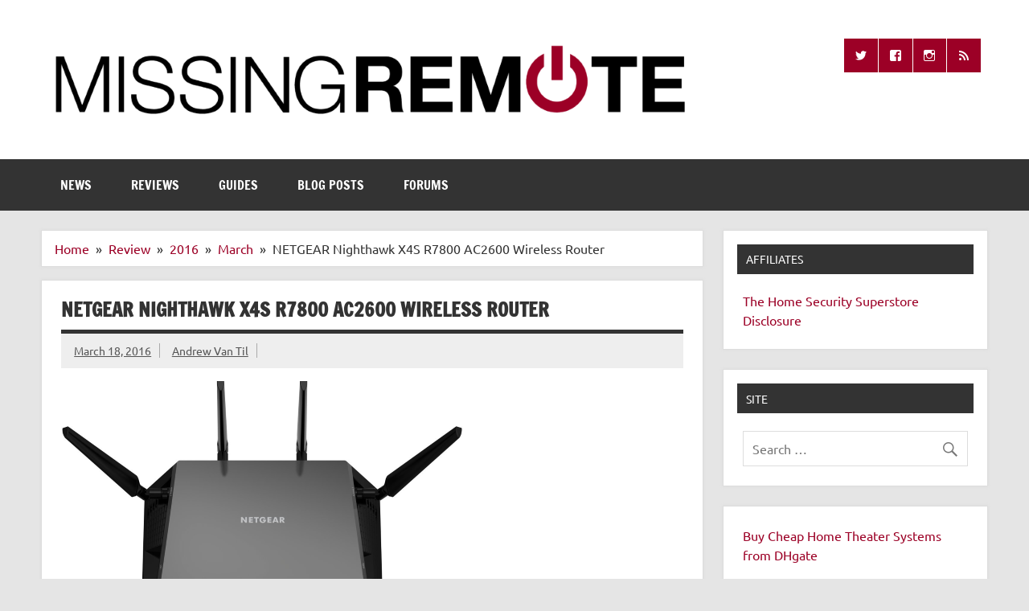

--- FILE ---
content_type: text/html; charset=UTF-8
request_url: https://www.missingremote.com/review/2016/03/netgear-nighthawk-x4s-r7800-ac2600-wireless-router
body_size: 23687
content:
<!DOCTYPE html><!-- HTML 5 -->
<html lang="en-US">

<head>
<meta charset="UTF-8" />
<meta name="viewport" content="width=device-width, initial-scale=1">
<link rel="profile" href="http://gmpg.org/xfn/11" />
<link rel="pingback" href="https://www.missingremote.com/xmlrpc.php" />

<meta name='robots' content='index, follow, max-image-preview:large, max-snippet:-1, max-video-preview:-1' />

	<!-- This site is optimized with the Yoast SEO plugin v26.8 - https://yoast.com/product/yoast-seo-wordpress/ -->
	<title>NETGEAR Nighthawk X4S R7800 AC2600 Wireless Router - Missing Remote</title>
	<link rel="canonical" href="https://www.missingremote.com/review/2016/03/netgear-nighthawk-x4s-r7800-ac2600-wireless-router" />
	<meta property="og:locale" content="en_US" />
	<meta property="og:type" content="article" />
	<meta property="og:title" content="NETGEAR Nighthawk X4S R7800 AC2600 Wireless Router - Missing Remote" />
	<meta property="og:description" content="The quad stream NETGEAR AC2600 Nighthawk X4S R7800 802.11AC wireless router is the successor to last year’s AC2350 Nighthawk X4 R7500 (and R7500v2). Besides a bump in “S”, for Smart, the Nighthawk X4S also jumps to the dual-core 1.7GHz Qualcomm IPQ8065, adds 200MHz of theoretical bandwidth to the 2.4GHz radio (800Mbps + 1733Mbps = AC2600) by increasing to 4&#215;4 in [...]" />
	<meta property="og:url" content="https://www.missingremote.com/review/2016/03/netgear-nighthawk-x4s-r7800-ac2600-wireless-router" />
	<meta property="og:site_name" content="Missing Remote" />
	<meta property="article:publisher" content="https://www.facebook.com/missingremote/" />
	<meta property="article:published_time" content="2016-03-18T16:17:38+00:00" />
	<meta property="article:modified_time" content="2018-02-01T19:10:22+00:00" />
	<meta property="og:image" content="https://www.missingremote.com/wp-content/uploads/2016/03/r7800teaser.png" />
	<meta property="og:image:width" content="500" />
	<meta property="og:image:height" content="286" />
	<meta property="og:image:type" content="image/png" />
	<meta name="author" content="Andrew Van Til" />
	<meta name="twitter:card" content="summary_large_image" />
	<meta name="twitter:creator" content="@babgvant" />
	<meta name="twitter:site" content="@missingremote" />
	<meta name="twitter:label1" content="Written by" />
	<meta name="twitter:data1" content="Andrew Van Til" />
	<meta name="twitter:label2" content="Est. reading time" />
	<meta name="twitter:data2" content="9 minutes" />
	<script type="application/ld+json" class="yoast-schema-graph">{"@context":"https://schema.org","@graph":[{"@type":"Article","@id":"https://www.missingremote.com/review/2016/03/netgear-nighthawk-x4s-r7800-ac2600-wireless-router#article","isPartOf":{"@id":"https://www.missingremote.com/review/2016/03/netgear-nighthawk-x4s-r7800-ac2600-wireless-router"},"author":{"name":"Andrew Van Til","@id":"https://www.missingremote.com/#/schema/person/65dabceab455b14b6428669e54b2827b"},"headline":"NETGEAR Nighthawk X4S R7800 AC2600 Wireless Router","datePublished":"2016-03-18T16:17:38+00:00","dateModified":"2018-02-01T19:10:22+00:00","mainEntityOfPage":{"@id":"https://www.missingremote.com/review/2016/03/netgear-nighthawk-x4s-r7800-ac2600-wireless-router"},"wordCount":1900,"publisher":{"@id":"https://www.missingremote.com/#organization"},"image":{"@id":"https://www.missingremote.com/review/2016/03/netgear-nighthawk-x4s-r7800-ac2600-wireless-router#primaryimage"},"thumbnailUrl":"https://www.missingremote.com/wp-content/uploads/2016/03/r7800teaser.png","keywords":["802.11AC","AC2600","Featured","Netgear"],"articleSection":["Review"],"inLanguage":"en-US"},{"@type":"WebPage","@id":"https://www.missingremote.com/review/2016/03/netgear-nighthawk-x4s-r7800-ac2600-wireless-router","url":"https://www.missingremote.com/review/2016/03/netgear-nighthawk-x4s-r7800-ac2600-wireless-router","name":"NETGEAR Nighthawk X4S R7800 AC2600 Wireless Router - Missing Remote","isPartOf":{"@id":"https://www.missingremote.com/#website"},"primaryImageOfPage":{"@id":"https://www.missingremote.com/review/2016/03/netgear-nighthawk-x4s-r7800-ac2600-wireless-router#primaryimage"},"image":{"@id":"https://www.missingremote.com/review/2016/03/netgear-nighthawk-x4s-r7800-ac2600-wireless-router#primaryimage"},"thumbnailUrl":"https://www.missingremote.com/wp-content/uploads/2016/03/r7800teaser.png","datePublished":"2016-03-18T16:17:38+00:00","dateModified":"2018-02-01T19:10:22+00:00","breadcrumb":{"@id":"https://www.missingremote.com/review/2016/03/netgear-nighthawk-x4s-r7800-ac2600-wireless-router#breadcrumb"},"inLanguage":"en-US","potentialAction":[{"@type":"ReadAction","target":["https://www.missingremote.com/review/2016/03/netgear-nighthawk-x4s-r7800-ac2600-wireless-router"]}]},{"@type":"ImageObject","inLanguage":"en-US","@id":"https://www.missingremote.com/review/2016/03/netgear-nighthawk-x4s-r7800-ac2600-wireless-router#primaryimage","url":"https://www.missingremote.com/wp-content/uploads/2016/03/r7800teaser.png","contentUrl":"https://www.missingremote.com/wp-content/uploads/2016/03/r7800teaser.png","width":500,"height":286,"caption":"NETGEAR Nighthawk X4S R7800 AC2600 Wireless Router"},{"@type":"BreadcrumbList","@id":"https://www.missingremote.com/review/2016/03/netgear-nighthawk-x4s-r7800-ac2600-wireless-router#breadcrumb","itemListElement":[{"@type":"ListItem","position":1,"name":"Home","item":"https://www.missingremote.com/"},{"@type":"ListItem","position":2,"name":"NETGEAR Nighthawk X4S R7800 AC2600 Wireless Router"}]},{"@type":"WebSite","@id":"https://www.missingremote.com/#website","url":"https://www.missingremote.com/","name":"Missing Remote","description":"Enthusiastic about smart technology","publisher":{"@id":"https://www.missingremote.com/#organization"},"potentialAction":[{"@type":"SearchAction","target":{"@type":"EntryPoint","urlTemplate":"https://www.missingremote.com/?s={search_term_string}"},"query-input":{"@type":"PropertyValueSpecification","valueRequired":true,"valueName":"search_term_string"}}],"inLanguage":"en-US"},{"@type":"Organization","@id":"https://www.missingremote.com/#organization","name":"Missing Remote","url":"https://www.missingremote.com/","logo":{"@type":"ImageObject","inLanguage":"en-US","@id":"https://www.missingremote.com/#/schema/logo/image/","url":"https://www.missingremote.com/wp-content/uploads/2018/01/mr-banner1000.png","contentUrl":"https://www.missingremote.com/wp-content/uploads/2018/01/mr-banner1000.png","width":1000,"height":127,"caption":"Missing Remote"},"image":{"@id":"https://www.missingremote.com/#/schema/logo/image/"},"sameAs":["https://www.facebook.com/missingremote/","https://x.com/missingremote"]},{"@type":"Person","@id":"https://www.missingremote.com/#/schema/person/65dabceab455b14b6428669e54b2827b","name":"Andrew Van Til","image":{"@type":"ImageObject","inLanguage":"en-US","@id":"https://www.missingremote.com/#/schema/person/image/","url":"https://secure.gravatar.com/avatar/c2399f555057d3c394947b99988cdfa95214d46f930fe77e14b2e4c3aa7d3eda?s=96&d=mm&r=g","contentUrl":"https://secure.gravatar.com/avatar/c2399f555057d3c394947b99988cdfa95214d46f930fe77e14b2e4c3aa7d3eda?s=96&d=mm&r=g","caption":"Andrew Van Til"},"sameAs":["https://x.com/babgvant"],"url":"https://www.missingremote.com/author/babgvant"}]}</script>
	<!-- / Yoast SEO plugin. -->


<link rel='dns-prefetch' href='//www.googletagmanager.com' />
<link rel='dns-prefetch' href='//pagead2.googlesyndication.com' />
<link rel="alternate" type="application/rss+xml" title="Missing Remote &raquo; Feed" href="https://www.missingremote.com/feed" />
<link rel="alternate" type="application/rss+xml" title="Missing Remote &raquo; Comments Feed" href="https://www.missingremote.com/comments/feed" />
<link rel="alternate" title="oEmbed (JSON)" type="application/json+oembed" href="https://www.missingremote.com/wp-json/oembed/1.0/embed?url=https%3A%2F%2Fwww.missingremote.com%2Freview%2F2016%2F03%2Fnetgear-nighthawk-x4s-r7800-ac2600-wireless-router" />
<link rel="alternate" title="oEmbed (XML)" type="text/xml+oembed" href="https://www.missingremote.com/wp-json/oembed/1.0/embed?url=https%3A%2F%2Fwww.missingremote.com%2Freview%2F2016%2F03%2Fnetgear-nighthawk-x4s-r7800-ac2600-wireless-router&#038;format=xml" />
<style id='wp-img-auto-sizes-contain-inline-css' type='text/css'>
img:is([sizes=auto i],[sizes^="auto," i]){contain-intrinsic-size:3000px 1500px}
/*# sourceURL=wp-img-auto-sizes-contain-inline-css */
</style>
<link rel='stylesheet' id='sgr-css' href='https://www.missingremote.com/wp-content/plugins/simple-google-recaptcha/sgr.css?ver=1665595076' type='text/css' media='all' />
<link rel='stylesheet' id='dynamicnews-custom-fonts-css' href='https://www.missingremote.com/wp-content/themes/dynamic-news-lite/css/custom-fonts.css?ver=20180413' type='text/css' media='all' />
<style id='wp-emoji-styles-inline-css' type='text/css'>

	img.wp-smiley, img.emoji {
		display: inline !important;
		border: none !important;
		box-shadow: none !important;
		height: 1em !important;
		width: 1em !important;
		margin: 0 0.07em !important;
		vertical-align: -0.1em !important;
		background: none !important;
		padding: 0 !important;
	}
/*# sourceURL=wp-emoji-styles-inline-css */
</style>
<link rel='stylesheet' id='wp-block-library-css' href='https://www.missingremote.com/wp-includes/css/dist/block-library/style.min.css?ver=6.9' type='text/css' media='all' />
<style id='global-styles-inline-css' type='text/css'>
:root{--wp--preset--aspect-ratio--square: 1;--wp--preset--aspect-ratio--4-3: 4/3;--wp--preset--aspect-ratio--3-4: 3/4;--wp--preset--aspect-ratio--3-2: 3/2;--wp--preset--aspect-ratio--2-3: 2/3;--wp--preset--aspect-ratio--16-9: 16/9;--wp--preset--aspect-ratio--9-16: 9/16;--wp--preset--color--black: #353535;--wp--preset--color--cyan-bluish-gray: #abb8c3;--wp--preset--color--white: #ffffff;--wp--preset--color--pale-pink: #f78da7;--wp--preset--color--vivid-red: #cf2e2e;--wp--preset--color--luminous-vivid-orange: #ff6900;--wp--preset--color--luminous-vivid-amber: #fcb900;--wp--preset--color--light-green-cyan: #7bdcb5;--wp--preset--color--vivid-green-cyan: #00d084;--wp--preset--color--pale-cyan-blue: #8ed1fc;--wp--preset--color--vivid-cyan-blue: #0693e3;--wp--preset--color--vivid-purple: #9b51e0;--wp--preset--color--primary: #e84747;--wp--preset--color--light-gray: #f0f0f0;--wp--preset--color--dark-gray: #777777;--wp--preset--gradient--vivid-cyan-blue-to-vivid-purple: linear-gradient(135deg,rgb(6,147,227) 0%,rgb(155,81,224) 100%);--wp--preset--gradient--light-green-cyan-to-vivid-green-cyan: linear-gradient(135deg,rgb(122,220,180) 0%,rgb(0,208,130) 100%);--wp--preset--gradient--luminous-vivid-amber-to-luminous-vivid-orange: linear-gradient(135deg,rgb(252,185,0) 0%,rgb(255,105,0) 100%);--wp--preset--gradient--luminous-vivid-orange-to-vivid-red: linear-gradient(135deg,rgb(255,105,0) 0%,rgb(207,46,46) 100%);--wp--preset--gradient--very-light-gray-to-cyan-bluish-gray: linear-gradient(135deg,rgb(238,238,238) 0%,rgb(169,184,195) 100%);--wp--preset--gradient--cool-to-warm-spectrum: linear-gradient(135deg,rgb(74,234,220) 0%,rgb(151,120,209) 20%,rgb(207,42,186) 40%,rgb(238,44,130) 60%,rgb(251,105,98) 80%,rgb(254,248,76) 100%);--wp--preset--gradient--blush-light-purple: linear-gradient(135deg,rgb(255,206,236) 0%,rgb(152,150,240) 100%);--wp--preset--gradient--blush-bordeaux: linear-gradient(135deg,rgb(254,205,165) 0%,rgb(254,45,45) 50%,rgb(107,0,62) 100%);--wp--preset--gradient--luminous-dusk: linear-gradient(135deg,rgb(255,203,112) 0%,rgb(199,81,192) 50%,rgb(65,88,208) 100%);--wp--preset--gradient--pale-ocean: linear-gradient(135deg,rgb(255,245,203) 0%,rgb(182,227,212) 50%,rgb(51,167,181) 100%);--wp--preset--gradient--electric-grass: linear-gradient(135deg,rgb(202,248,128) 0%,rgb(113,206,126) 100%);--wp--preset--gradient--midnight: linear-gradient(135deg,rgb(2,3,129) 0%,rgb(40,116,252) 100%);--wp--preset--font-size--small: 13px;--wp--preset--font-size--medium: 20px;--wp--preset--font-size--large: 36px;--wp--preset--font-size--x-large: 42px;--wp--preset--spacing--20: 0.44rem;--wp--preset--spacing--30: 0.67rem;--wp--preset--spacing--40: 1rem;--wp--preset--spacing--50: 1.5rem;--wp--preset--spacing--60: 2.25rem;--wp--preset--spacing--70: 3.38rem;--wp--preset--spacing--80: 5.06rem;--wp--preset--shadow--natural: 6px 6px 9px rgba(0, 0, 0, 0.2);--wp--preset--shadow--deep: 12px 12px 50px rgba(0, 0, 0, 0.4);--wp--preset--shadow--sharp: 6px 6px 0px rgba(0, 0, 0, 0.2);--wp--preset--shadow--outlined: 6px 6px 0px -3px rgb(255, 255, 255), 6px 6px rgb(0, 0, 0);--wp--preset--shadow--crisp: 6px 6px 0px rgb(0, 0, 0);}:where(.is-layout-flex){gap: 0.5em;}:where(.is-layout-grid){gap: 0.5em;}body .is-layout-flex{display: flex;}.is-layout-flex{flex-wrap: wrap;align-items: center;}.is-layout-flex > :is(*, div){margin: 0;}body .is-layout-grid{display: grid;}.is-layout-grid > :is(*, div){margin: 0;}:where(.wp-block-columns.is-layout-flex){gap: 2em;}:where(.wp-block-columns.is-layout-grid){gap: 2em;}:where(.wp-block-post-template.is-layout-flex){gap: 1.25em;}:where(.wp-block-post-template.is-layout-grid){gap: 1.25em;}.has-black-color{color: var(--wp--preset--color--black) !important;}.has-cyan-bluish-gray-color{color: var(--wp--preset--color--cyan-bluish-gray) !important;}.has-white-color{color: var(--wp--preset--color--white) !important;}.has-pale-pink-color{color: var(--wp--preset--color--pale-pink) !important;}.has-vivid-red-color{color: var(--wp--preset--color--vivid-red) !important;}.has-luminous-vivid-orange-color{color: var(--wp--preset--color--luminous-vivid-orange) !important;}.has-luminous-vivid-amber-color{color: var(--wp--preset--color--luminous-vivid-amber) !important;}.has-light-green-cyan-color{color: var(--wp--preset--color--light-green-cyan) !important;}.has-vivid-green-cyan-color{color: var(--wp--preset--color--vivid-green-cyan) !important;}.has-pale-cyan-blue-color{color: var(--wp--preset--color--pale-cyan-blue) !important;}.has-vivid-cyan-blue-color{color: var(--wp--preset--color--vivid-cyan-blue) !important;}.has-vivid-purple-color{color: var(--wp--preset--color--vivid-purple) !important;}.has-black-background-color{background-color: var(--wp--preset--color--black) !important;}.has-cyan-bluish-gray-background-color{background-color: var(--wp--preset--color--cyan-bluish-gray) !important;}.has-white-background-color{background-color: var(--wp--preset--color--white) !important;}.has-pale-pink-background-color{background-color: var(--wp--preset--color--pale-pink) !important;}.has-vivid-red-background-color{background-color: var(--wp--preset--color--vivid-red) !important;}.has-luminous-vivid-orange-background-color{background-color: var(--wp--preset--color--luminous-vivid-orange) !important;}.has-luminous-vivid-amber-background-color{background-color: var(--wp--preset--color--luminous-vivid-amber) !important;}.has-light-green-cyan-background-color{background-color: var(--wp--preset--color--light-green-cyan) !important;}.has-vivid-green-cyan-background-color{background-color: var(--wp--preset--color--vivid-green-cyan) !important;}.has-pale-cyan-blue-background-color{background-color: var(--wp--preset--color--pale-cyan-blue) !important;}.has-vivid-cyan-blue-background-color{background-color: var(--wp--preset--color--vivid-cyan-blue) !important;}.has-vivid-purple-background-color{background-color: var(--wp--preset--color--vivid-purple) !important;}.has-black-border-color{border-color: var(--wp--preset--color--black) !important;}.has-cyan-bluish-gray-border-color{border-color: var(--wp--preset--color--cyan-bluish-gray) !important;}.has-white-border-color{border-color: var(--wp--preset--color--white) !important;}.has-pale-pink-border-color{border-color: var(--wp--preset--color--pale-pink) !important;}.has-vivid-red-border-color{border-color: var(--wp--preset--color--vivid-red) !important;}.has-luminous-vivid-orange-border-color{border-color: var(--wp--preset--color--luminous-vivid-orange) !important;}.has-luminous-vivid-amber-border-color{border-color: var(--wp--preset--color--luminous-vivid-amber) !important;}.has-light-green-cyan-border-color{border-color: var(--wp--preset--color--light-green-cyan) !important;}.has-vivid-green-cyan-border-color{border-color: var(--wp--preset--color--vivid-green-cyan) !important;}.has-pale-cyan-blue-border-color{border-color: var(--wp--preset--color--pale-cyan-blue) !important;}.has-vivid-cyan-blue-border-color{border-color: var(--wp--preset--color--vivid-cyan-blue) !important;}.has-vivid-purple-border-color{border-color: var(--wp--preset--color--vivid-purple) !important;}.has-vivid-cyan-blue-to-vivid-purple-gradient-background{background: var(--wp--preset--gradient--vivid-cyan-blue-to-vivid-purple) !important;}.has-light-green-cyan-to-vivid-green-cyan-gradient-background{background: var(--wp--preset--gradient--light-green-cyan-to-vivid-green-cyan) !important;}.has-luminous-vivid-amber-to-luminous-vivid-orange-gradient-background{background: var(--wp--preset--gradient--luminous-vivid-amber-to-luminous-vivid-orange) !important;}.has-luminous-vivid-orange-to-vivid-red-gradient-background{background: var(--wp--preset--gradient--luminous-vivid-orange-to-vivid-red) !important;}.has-very-light-gray-to-cyan-bluish-gray-gradient-background{background: var(--wp--preset--gradient--very-light-gray-to-cyan-bluish-gray) !important;}.has-cool-to-warm-spectrum-gradient-background{background: var(--wp--preset--gradient--cool-to-warm-spectrum) !important;}.has-blush-light-purple-gradient-background{background: var(--wp--preset--gradient--blush-light-purple) !important;}.has-blush-bordeaux-gradient-background{background: var(--wp--preset--gradient--blush-bordeaux) !important;}.has-luminous-dusk-gradient-background{background: var(--wp--preset--gradient--luminous-dusk) !important;}.has-pale-ocean-gradient-background{background: var(--wp--preset--gradient--pale-ocean) !important;}.has-electric-grass-gradient-background{background: var(--wp--preset--gradient--electric-grass) !important;}.has-midnight-gradient-background{background: var(--wp--preset--gradient--midnight) !important;}.has-small-font-size{font-size: var(--wp--preset--font-size--small) !important;}.has-medium-font-size{font-size: var(--wp--preset--font-size--medium) !important;}.has-large-font-size{font-size: var(--wp--preset--font-size--large) !important;}.has-x-large-font-size{font-size: var(--wp--preset--font-size--x-large) !important;}
/*# sourceURL=global-styles-inline-css */
</style>

<style id='classic-theme-styles-inline-css' type='text/css'>
/*! This file is auto-generated */
.wp-block-button__link{color:#fff;background-color:#32373c;border-radius:9999px;box-shadow:none;text-decoration:none;padding:calc(.667em + 2px) calc(1.333em + 2px);font-size:1.125em}.wp-block-file__button{background:#32373c;color:#fff;text-decoration:none}
/*# sourceURL=/wp-includes/css/classic-themes.min.css */
</style>
<link rel='stylesheet' id='dashicons-css' href='https://www.missingremote.com/wp-includes/css/dashicons.min.css?ver=6.9' type='text/css' media='all' />
<link rel='stylesheet' id='aba_frontEndCSS-css' href='https://www.missingremote.com/wp-content/plugins/ad-blocking-advisor/css/frontend.css?ver=6.9' type='text/css' media='all' />
<link rel='stylesheet' id='bbp-default-css' href='https://www.missingremote.com/wp-content/plugins/bbpress/templates/default/css/bbpress.min.css?ver=2.6.14' type='text/css' media='all' />
<link rel='stylesheet' id='themezee-social-sharing-css' href='https://www.missingremote.com/wp-content/plugins/themezee-social-sharing/assets/css/themezee-social-sharing.css?ver=1.1' type='text/css' media='all' />
<link rel='stylesheet' id='widgetopts-styles-css' href='https://www.missingremote.com/wp-content/plugins/widget-options/assets/css/widget-options.css?ver=4.1.3' type='text/css' media='all' />
<link rel='stylesheet' id='wp-polls-css' href='https://www.missingremote.com/wp-content/plugins/wp-polls/polls-css.css?ver=2.77.3' type='text/css' media='all' />
<style id='wp-polls-inline-css' type='text/css'>
.wp-polls .pollbar {
	margin: 1px;
	font-size: 8px;
	line-height: 10px;
	height: 10px;
	background: #9C0026;
	border: 1px solid #c8c8c8;
}

/*# sourceURL=wp-polls-inline-css */
</style>
<link rel='stylesheet' id='amazon-auto-links-_common-css' href='https://www.missingremote.com/wp-content/plugins/amazon-auto-links/template/_common/style.css?ver=5.4.3' type='text/css' media='all' />
<link rel='stylesheet' id='amazon-auto-links-category-css' href='https://www.missingremote.com/wp-content/plugins/amazon-auto-links/template/category/style.css?ver=1.1.0' type='text/css' media='all' />
<link rel='stylesheet' id='amazon-auto-links-search-css' href='https://www.missingremote.com/wp-content/plugins/amazon-auto-links/template/search/style.css?ver=1.1.0' type='text/css' media='all' />
<link rel='stylesheet' id='amazon-auto-links-list-css' href='https://www.missingremote.com/wp-content/plugins/amazon-auto-links/template/list/style.css?ver=1.1.0' type='text/css' media='all' />
<link rel='stylesheet' id='amazon-auto-links-column-css' href='https://www.missingremote.com/wp-content/plugins/amazon-auto-links-pro/template/column/style.css?ver=1.4.0' type='text/css' media='all' />
<link rel='stylesheet' id='amazon-auto-links-carousel-css' href='https://www.missingremote.com/wp-content/plugins/amazon-auto-links-pro/template/carousel/style.css?ver=1.1.0' type='text/css' media='all' />
<link rel='stylesheet' id='bsp-css' href='https://www.missingremote.com/wp-content/plugins/bbp-style-pack/css/bspstyle.css?ver=1765166719' type='text/css' media='screen' />
<link rel='stylesheet' id='dynamicnewslite-stylesheet-css' href='https://www.missingremote.com/wp-content/themes/dynamic-news-lite/style.css?ver=1.6.8' type='text/css' media='all' />
<style id='dynamicnewslite-stylesheet-inline-css' type='text/css'>
.site-title, .site-description {
	position: absolute;
	clip: rect(1px, 1px, 1px, 1px);
}
/*# sourceURL=dynamicnewslite-stylesheet-inline-css */
</style>
<link rel='stylesheet' id='genericons-css' href='https://www.missingremote.com/wp-content/themes/dynamic-news-lite/css/genericons/genericons.css?ver=3.4.1' type='text/css' media='all' />
<link rel='stylesheet' id='dynamicnewslite-flexslider-css' href='https://www.missingremote.com/wp-content/themes/dynamic-news-lite/css/flexslider.css?ver=6.9' type='text/css' media='all' />
<link rel='stylesheet' id='themezee-related-posts-css' href='https://www.missingremote.com/wp-content/themes/dynamic-news-lite/css/themezee-related-posts.css?ver=20160421' type='text/css' media='all' />
<link rel='stylesheet' id='wp-pointer-css' href='https://www.missingremote.com/wp-includes/css/wp-pointer.min.css?ver=6.9' type='text/css' media='all' />
<link rel='stylesheet' id='slick-style-css' href='https://www.missingremote.com/wp-content/plugins/amazon-auto-links-pro/template/carousel/slick/slick.css?ver=6.9' type='text/css' media='all' />
<link rel='stylesheet' id='slick-theme-css' href='https://www.missingremote.com/wp-content/plugins/amazon-auto-links-pro/template/carousel/slick/slick-theme.css?ver=6.9' type='text/css' media='all' />
<link rel='stylesheet' id='dynamicnews-pro-stylesheet-css' href='https://www.missingremote.com/wp-content/plugins/dynamicnews-pro/css/dynamicnews-pro.css?ver=1.2.1' type='text/css' media='all' />
<script type="text/javascript" id="sgr-js-extra">
/* <![CDATA[ */
var sgr = {"sgr_site_key":"6LcrDIohAAAAAJQKxxs1JLHjujNmv4AVQQCpMjjw"};
//# sourceURL=sgr-js-extra
/* ]]> */
</script>
<script type="text/javascript" src="https://www.missingremote.com/wp-content/plugins/simple-google-recaptcha/sgr.js?ver=1665595076" id="sgr-js"></script>
<script type="text/javascript" src="https://www.missingremote.com/wp-includes/js/jquery/jquery.min.js?ver=3.7.1" id="jquery-core-js"></script>
<script type="text/javascript" src="https://www.missingremote.com/wp-includes/js/jquery/jquery-migrate.min.js?ver=3.4.1" id="jquery-migrate-js"></script>
<script type="text/javascript" src="https://www.missingremote.com/wp-content/plugins/ad-blocking-advisor/js/ad-blocking-advisor.js?ver=6.9" id="aba_script-js"></script>
<script type="text/javascript" src="https://www.missingremote.com/wp-content/plugins/themezee-social-sharing/assets/js/themezee-social-sharing.js?ver=1.1" id="themezee-social-sharing-js"></script>
<script type="text/javascript" src="https://www.missingremote.com/wp-content/themes/dynamic-news-lite/js/jquery.flexslider-min.js?ver=2.6.0" id="flexslider-js"></script>
<script type="text/javascript" id="dynamicnewslite-jquery-frontpage_slider-js-extra">
/* <![CDATA[ */
var dynamicnews_slider_params = {"animation":"slide","speed":"8000"};
//# sourceURL=dynamicnewslite-jquery-frontpage_slider-js-extra
/* ]]> */
</script>
<script type="text/javascript" src="https://www.missingremote.com/wp-content/themes/dynamic-news-lite/js/slider.js?ver=2.6.0" id="dynamicnewslite-jquery-frontpage_slider-js"></script>
<script type="text/javascript" id="dynamicnewslite-jquery-navigation-js-extra">
/* <![CDATA[ */
var dynamicnews_menu_title = {"text":"Menu"};
//# sourceURL=dynamicnewslite-jquery-navigation-js-extra
/* ]]> */
</script>
<script type="text/javascript" src="https://www.missingremote.com/wp-content/themes/dynamic-news-lite/js/navigation.js?ver=20210324" id="dynamicnewslite-jquery-navigation-js"></script>
<script type="text/javascript" id="dynamicnewslite-jquery-sidebar-js-extra">
/* <![CDATA[ */
var dynamicnews_sidebar_title = {"text":"Sidebar"};
//# sourceURL=dynamicnewslite-jquery-sidebar-js-extra
/* ]]> */
</script>
<script type="text/javascript" src="https://www.missingremote.com/wp-content/themes/dynamic-news-lite/js/sidebar.js?ver=20210324" id="dynamicnewslite-jquery-sidebar-js"></script>

<!-- Google tag (gtag.js) snippet added by Site Kit -->
<!-- Google Analytics snippet added by Site Kit -->
<script type="text/javascript" src="https://www.googletagmanager.com/gtag/js?id=G-86PR6S0E79" id="google_gtagjs-js" async></script>
<script type="text/javascript" id="google_gtagjs-js-after">
/* <![CDATA[ */
window.dataLayer = window.dataLayer || [];function gtag(){dataLayer.push(arguments);}
gtag("set","linker",{"domains":["www.missingremote.com"]});
gtag("js", new Date());
gtag("set", "developer_id.dZTNiMT", true);
gtag("config", "G-86PR6S0E79");
//# sourceURL=google_gtagjs-js-after
/* ]]> */
</script>
<link rel="https://api.w.org/" href="https://www.missingremote.com/wp-json/" /><link rel="alternate" title="JSON" type="application/json" href="https://www.missingremote.com/wp-json/wp/v2/posts/12673" /><link rel="EditURI" type="application/rsd+xml" title="RSD" href="https://www.missingremote.com/xmlrpc.php?rsd" />
<meta name="generator" content="WordPress 6.9" />
<link rel='shortlink' href='https://www.missingremote.com/?p=12673' />
<meta name="generator" content="Site Kit by Google 1.171.0" /><script type='text/javascript' src='/gallery/jquery.scrollable.min.js'></script>
<!--<script type='text/javascript' src='/gallery/jquery.tools.min.js'></script>-->
<script src="https://cdnjs.cloudflare.com/ajax/libs/jquery-tools/1.2.7/jquery.tools.min.js" integrity="sha512-sV15SgKJmAotz/5w617K9C4qN4Wj3YMk9Xf65+jzgQmPqfjwSPbwwQKdWE1hj/WjDGESqbqh4YCfL/tHgTc+EQ==" crossorigin="anonymous"></script>

<script type='text/javascript' src='/gallery/missing-remote-gallery-shim.js'></script>
<script type='text/javascript' src='/gallery/missing-remote-gallery.js'></script>
<script type='text/javascript' src='/gallery/missing-remote-gallery-self.js'></script>
<link rel='stylesheet' id='wp-polls-css'  href='/gallery/missing-remote-gallery.css' type='text/css' media='all' />

<script async src="https://pagead2.googlesyndication.com/pagead/js/adsbygoogle.js?client=ca-pub-5486927825177165"
     crossorigin="anonymous"></script><style type='text/css' id='amazon-auto-links-button-css' data-version='5.4.3'>.amazon-auto-links-button.amazon-auto-links-button-default {   
    background-image: -webkit-linear-gradient(top, #4997e5, #3f89ba);
    background-image: -moz-linear-gradient(top, #4997e5, #3f89ba);
    background-image: -ms-linear-gradient(top, #4997e5, #3f89ba);
    background-image: -o-linear-gradient(top, #4997e5, #3f89ba);
    background-image: linear-gradient(to bottom, #4997e5, #3f89ba);
    -webkit-border-radius: 4px;
    -moz-border-radius: 4px;
    border-radius: 4px;
    margin-left: auto;
    margin-right: auto;
    text-align: center;
    white-space: nowrap;
    color: #ffffff;
    font-size: 13px;
    text-shadow: 0 0 transparent;
    width: 100px;
    padding: 7px 8px 8px 8px;
    background: #3498db;
    border: solid #6891a5 1px;
    text-decoration: none;
}
.amazon-auto-links-button.amazon-auto-links-button-default:hover {
    background: #3cb0fd;
    background-image: -webkit-linear-gradient(top, #3cb0fd, #3498db);
    background-image: -moz-linear-gradient(top, #3cb0fd, #3498db);
    background-image: -ms-linear-gradient(top, #3cb0fd, #3498db);
    background-image: -o-linear-gradient(top, #3cb0fd, #3498db);
    background-image: linear-gradient(to bottom, #3cb0fd, #3498db);
    text-decoration: none;
}
.amazon-auto-links-button.amazon-auto-links-button-default > a {
    color: inherit; 
    border-bottom: none;
    text-decoration: none;             
}
.amazon-auto-links-button.amazon-auto-links-button-default > a:hover {
    color: inherit;
}
.amazon-auto-links-button > a, .amazon-auto-links-button > a:hover {
    -webkit-box-shadow: none;
    box-shadow: none;
    color: inherit;            
}
div.amazon-auto-links-button {    
    line-height: 1.3;   
}
button.amazon-auto-links-button {
    white-space: nowrap;
}
.amazon-auto-links-button-link {
    text-decoration: none;
}
.amazon-auto-links-button.amazon-auto-links-button-120819 {
            background: #4997e5;
            background-image: -webkit-linear-gradient(top, #4997e5, #3f89ba);
            background-image: -moz-linear-gradient(top, #4997e5, #3f89ba);
            background-image: -ms-linear-gradient(top, #4997e5, #3f89ba);
            background-image: -o-linear-gradient(top, #4997e5, #3f89ba);
            background-image: linear-gradient(to bottom, #4997e5, #3f89ba);
            -webkit-border-radius: 4;
            -moz-border-radius: 4;
            border-radius: 4px;
            margin-left: auto;
            margin-right: auto;
            text-align: center;
            white-space: nowrap;
            color: #ffffff;
            font-size: 13px;
            text-shadow-color: transparent;
            width: 100px;
            box-shadow-color: #666666;
            padding: 7px 8px 8px 8px;
            background: #3498db;
            border: solid #6891a5 1px;
            text-decoration: none;
        }
        .amazon-auto-links-button.amazon-auto-links-button-120819:hover {
            background: #3cb0fd;
            background-image: -webkit-linear-gradient(top, #3cb0fd, #3498db);
            background-image: -moz-linear-gradient(top, #3cb0fd, #3498db);
            background-image: -ms-linear-gradient(top, #3cb0fd, #3498db);
            background-image: -o-linear-gradient(top, #3cb0fd, #3498db);
            background-image: linear-gradient(to bottom, #3cb0fd, #3498db);
            text-decoration: none;
        }</style><!-- Analytics by WP Statistics - https://wp-statistics.com -->

<!-- Google AdSense meta tags added by Site Kit -->
<meta name="google-adsense-platform-account" content="ca-host-pub-2644536267352236">
<meta name="google-adsense-platform-domain" content="sitekit.withgoogle.com">
<!-- End Google AdSense meta tags added by Site Kit -->
<style type="text/css">.recentcomments a{display:inline !important;padding:0 !important;margin:0 !important;}</style><style type="text/css">
			#logo .site-title, #logo .site-title a:link, #logo .site-title a:visited {
				color: #9c0026;
			}
			#topnavi-wrap, #mainnav-menu a:hover, #mainnav-menu ul a:hover, #mainnav-icon:hover, #mainnav-toggle:hover, 
			#mainnav-menu .submenu-dropdown-toggle:hover, .social-icons-menu li a, 
			.sidebar-navigation-toggle:hover, .sidebar-navigation-toggle:active, .sidebar-navigation-toggle:focus, .sidebar-closing-toggle {
				background-color:  #9c0026;
			}
			a, a:link, a:visited, .comment a:link, .comment a:visited, .archive-title span, 
			.post-title a:hover, .post-title a:active, .post-pagination a:hover, .post-pagination a:active, .post-pagination .current {
				color: #9c0026;
			} 
			.postinfo .meta-category a:hover, .postinfo .meta-category a:active,
			.bypostauthor .fn, .comment-author-admin .fn, input[type="submit"], .more-link, #commentform #submit {
				background-color:  #9c0026;
			}
			#sidebar .widget a:link, #sidebar .widget a:visited {
				color: #9c0026;
			}
			.widget-tabnav li a, .widget-tabnav li a:link, .widget-tabnav li a:visited,
			.tzwb-tabbed-content .tzwb-tabnavi li a:link, .tzwb-tabbed-content .tzwb-tabnavi li a:visited {
				color: #fff !important;
				background: #9c0026;
			}
			.tzwb-tabbed-content .tzwb-tabnavi li a:hover, .tzwb-tabbed-content .tzwb-tabnavi li a:active {
				background: #333;
			}
			
			#frontpage-slider-wrap:hover .frontpage-slider-controls a:hover, .frontpage-slider-controls .zeeflex-control-paging li a.zeeflex-active {
				background-color:  #9c0026;
			}
			#frontpage-slider .zeeslide .slide-entry {
				border-top: 10px solid #9c0026;
			}</style><style type="text/css">
				@media only screen and (max-width: 60em) {
					#header-content { padding-top: 0; }
				}
				#header { padding: 0; }
		</style>
<!-- Google Tag Manager snippet added by Site Kit -->
<script type="text/javascript">
/* <![CDATA[ */

			( function( w, d, s, l, i ) {
				w[l] = w[l] || [];
				w[l].push( {'gtm.start': new Date().getTime(), event: 'gtm.js'} );
				var f = d.getElementsByTagName( s )[0],
					j = d.createElement( s ), dl = l != 'dataLayer' ? '&l=' + l : '';
				j.async = true;
				j.src = 'https://www.googletagmanager.com/gtm.js?id=' + i + dl;
				f.parentNode.insertBefore( j, f );
			} )( window, document, 'script', 'dataLayer', 'GTM-PL64H69' );
			
/* ]]> */
</script>

<!-- End Google Tag Manager snippet added by Site Kit -->

<!-- Google AdSense snippet added by Site Kit -->
<script type="text/javascript" async="async" src="https://pagead2.googlesyndication.com/pagead/js/adsbygoogle.js?client=ca-pub-5486927825177165&amp;host=ca-host-pub-2644536267352236" crossorigin="anonymous"></script>

<!-- End Google AdSense snippet added by Site Kit -->
<link rel="icon" href="https://www.missingremote.com/wp-content/uploads/2018/01/mr-fav-icon-75x75.png" sizes="32x32" />
<link rel="icon" href="https://www.missingremote.com/wp-content/uploads/2018/01/mr-fav-icon.png" sizes="192x192" />
<link rel="apple-touch-icon" href="https://www.missingremote.com/wp-content/uploads/2018/01/mr-fav-icon.png" />
<meta name="msapplication-TileImage" content="https://www.missingremote.com/wp-content/uploads/2018/01/mr-fav-icon.png" />
</head>

<body class="wp-singular post-template-default single single-post postid-12673 single-format-standard wp-custom-logo wp-theme-dynamic-news-lite wide-layout sliding-sidebar mobile-header-none">
		<!-- Google Tag Manager (noscript) snippet added by Site Kit -->
		<noscript>
			<iframe src="https://www.googletagmanager.com/ns.html?id=GTM-PL64H69" height="0" width="0" style="display:none;visibility:hidden"></iframe>
		</noscript>
		<!-- End Google Tag Manager (noscript) snippet added by Site Kit -->
		
<script type="text/javascript" id="bbp-swap-no-js-body-class">
	document.body.className = document.body.className.replace( 'bbp-no-js', 'bbp-js' );
</script>


<a class="skip-link screen-reader-text" href="#content">Skip to content</a>

<div id="wrapper" class="hfeed">

	<div id="topnavi-wrap">
		
	<div id="topnavi" class="container clearfix">

		
	</div>
	</div>

	<div id="header-wrap">

		<header id="header" class="container clearfix" role="banner">

			<div id="logo" class="clearfix">

				<a href="https://www.missingremote.com/" class="custom-logo-link" rel="home"><img width="800" height="102" src="https://www.missingremote.com/wp-content/uploads/2018/01/mr-banner800.png" class="custom-logo" alt="Missing Remote" decoding="async" fetchpriority="high" srcset="https://www.missingremote.com/wp-content/uploads/2018/01/mr-banner800.png 800w, https://www.missingremote.com/wp-content/uploads/2018/01/mr-banner800-300x38.png 300w, https://www.missingremote.com/wp-content/uploads/2018/01/mr-banner800-768x98.png 768w" sizes="(max-width: 800px) 100vw, 800px" /></a>				
		<p class="site-title"><a href="https://www.missingremote.com/" rel="home">Missing Remote</a></p>

					
			<p class="site-description">Enthusiastic about smart technology</p>

		
			</div>

			<div id="header-content" class="clearfix">
				
	<div id="header-social-icons" class="social-icons-wrap clearfix">
		<ul id="social-icons-menu" class="social-icons-menu"><li id="menu-item-11061" class="menu-item menu-item-type-custom menu-item-object-custom menu-item-11061"><a href="https://twitter.com/missingremote"><span class="screen-reader-text">Twitter</span></a></li>
<li id="menu-item-11797" class="menu-item menu-item-type-custom menu-item-object-custom menu-item-11797"><a href="https://www.facebook.com/missingremote/"><span class="screen-reader-text">Facebook</span></a></li>
<li id="menu-item-124809" class="menu-item menu-item-type-custom menu-item-object-custom menu-item-124809"><a href="https://www.instagram.com/missingremote/"><span class="screen-reader-text">Instagram</span></a></li>
<li id="menu-item-39936" class="menu-item menu-item-type-custom menu-item-object-custom menu-item-39936"><a href="https://www.missingremote.com/feed"><span class="screen-reader-text">RSS</span></a></li>
</ul>	</div>

			</div>

		</header>

	</div>

	<div id="navi-wrap">
		<nav id="mainnav" class="container clearfix" role="navigation">
			<ul id="mainnav-menu" class="main-navigation-menu"><li id="menu-item-34222" class="menu-item menu-item-type-taxonomy menu-item-object-category menu-item-34222"><a href="https://www.missingremote.com/category/news">News</a></li>
<li id="menu-item-34219" class="menu-item menu-item-type-taxonomy menu-item-object-category current-post-ancestor current-menu-parent current-post-parent menu-item-34219"><a href="https://www.missingremote.com/category/review">Reviews</a></li>
<li id="menu-item-12338" class="menu-item menu-item-type-taxonomy menu-item-object-category menu-item-12338"><a href="https://www.missingremote.com/category/guide">Guides</a></li>
<li id="menu-item-34220" class="menu-item menu-item-type-taxonomy menu-item-object-category menu-item-34220"><a href="https://www.missingremote.com/category/blog">Blog Posts</a></li>
<li id="menu-item-34225" class="menu-item menu-item-type-post_type_archive menu-item-object-forum menu-item-34225"><a href="https://www.missingremote.com/forums">Forums</a></li>
</ul>		</nav>
	</div>

	
	<div id="wrap" class="container clearfix">
		
		<section id="content" class="primary" role="main">
		
		<nav role="navigation" aria-label="Breadcrumbs" class="themezee-breadcrumbs breadcrumbs trail-separator-raquo" itemprop="breadcrumb"><ul class="trail-items" itemscope itemtype="http://schema.org/BreadcrumbList"><meta name="numberOfItems" content="5" /><meta name="itemListOrder" content="Ascending" /><li itemprop="itemListElement" itemscope itemtype="http://schema.org/ListItem" class="trail-item trail-begin"><a itemprop="item" href="https://www.missingremote.com"  rel="home"><span itemprop="name">Home</span></a><meta itemprop="position" content="1" /></li><li itemprop="itemListElement" itemscope itemtype="http://schema.org/ListItem" class="trail-item"><a itemprop="item" href="https://www.missingremote.com/category/review"><span itemprop="name">Review</span></a><meta itemprop="position" content="2" /></li><li itemprop="itemListElement" itemscope itemtype="http://schema.org/ListItem" class="trail-item"><a itemprop="item" href="https://www.missingremote.com/2016"><span itemprop="name">2016</span></a><meta itemprop="position" content="3" /></li><li itemprop="itemListElement" itemscope itemtype="http://schema.org/ListItem" class="trail-item"><a itemprop="item" href="https://www.missingremote.com/2016/03"><span itemprop="name">March</span></a><meta itemprop="position" content="4" /></li><li itemprop="itemListElement" itemscope itemtype="http://schema.org/ListItem" class="trail-item trail-end"><span itemprop="name">NETGEAR Nighthawk X4S R7800 AC2600 Wireless Router</span><meta itemprop="position" content="5" /></li></ul></nav>			
		
	<article id="post-12673" class="post-12673 post type-post status-publish format-standard has-post-thumbnail hentry category-review tag-802-11ac tag-ac2600 tag-featured tag-netgear">
	
		<h1 class="entry-title post-title">NETGEAR Nighthawk X4S R7800 AC2600 Wireless Router</h1>		
		<div class="entry-meta postmeta clearfix"><span class="meta-date sep"><a href="https://www.missingremote.com/review/2016/03/netgear-nighthawk-x4s-r7800-ac2600-wireless-router" title="4:17 pm" rel="bookmark"><time class="entry-date published updated" datetime="2016-03-18T16:17:38-05:00">March 18, 2016</time></a></span><span class="meta-author sep"> <span class="author vcard"><a class="url fn n" href="https://www.missingremote.com/author/babgvant" title="View all posts by Andrew Van Til" rel="author">Andrew Van Til</a></span></span></div>
		
		<img width="500" height="280" src="https://www.missingremote.com/wp-content/uploads/2016/03/r7800teaser-500x280.png" class="attachment-featured_image size-featured_image wp-post-image" alt="NETGEAR Nighthawk X4S R7800 AC2600 Wireless Router" decoding="async" />		
		<div class="entry clearfix">
			</p>
<p>The quad stream NETGEAR AC2600 Nighthawk X4S R7800 802.11AC wireless router is the successor to last year’s AC2350 Nighthawk X4 R7500 (and R7500v2). Besides a bump in “S”, for Smart, the Nighthawk X4S also jumps to the dual-core 1.7GHz Qualcomm IPQ8065, adds 200MHz of theoretical bandwidth to the 2.4GHz radio (800Mbps + 1733Mbps = AC2600) by increasing to 4&#215;4 in both bands, and enables 160MHz channel width for 5GHz. Priced at $270/£230 SRP ($260/£213 street) the Nighthawk X4S R7800 looks to be a solid contender for the mid-range performance 802.11AC router market, and with Wave 2 features like MU-MIMO enabled out-of-the-box (OOTB) a fair degree of future proofing.</p>
<p><!--break--></p>
<p><span style="font-size: medium;"><strong>Device</strong></span></p>
<p id="NETGEARR7800-Device" class="mr-self-gallery">&nbsp;</p>
<p>On first glance the NETGEAR Nighthawk X4S R7800 is nearly identical to the R7500, but there is one notable tweak. The antennas are marked with their intended position on the device; making it much more difficult to install them in the wrong location. The 802.11AC wireless router offers all the connectivity we have come to expect in this range, including four Gigabit LAN and one Gigabit WAN Ethernet, and two USB 3.0 / one eSATA ports for attaching storage. It also includes one of my favorite features on a Wi-Fi router – a switch to turn off all but the power LED (why can’t it also disable power?). Making it possible to reduce light pollution in operation. Perfect for those who install in light sensitive areas. &nbsp;Bidirectional screw slots are found on the underside for wall mounting the router, and the 12V/3.5A power cord is a reasonable 6’ long. At 7.3-10.1W, power draw is consistent with this class.</p>
<p><span style="font-size: medium;"><strong>Setup</strong></span></p>
<p id="NETGEARR7800-FR" class="mr-self-gallery">&nbsp;</p>
<p>First-run is simple and straight forward. The NETGEAR Nighthawk 4XS R7800 highjacks all DNS requests, redirecting traffic to it until the basic setup is confirmed. This forces at least a basic walk through of the configuration as well as a firmware update check. This is a great thing, but NETGEAR misses the opportunity to force a password change as well; leaving it set to “password” which is less than ideal.</p>
<p id="NETGEARR7800-UI" class="mr-self-gallery">&nbsp;</p>
<p>The Nighthawk X4S R7800’s UI is classic NETGEAR. Functional and serviceable with all the basics like Parental Controls, VPN, port forwarding, dynamic DNS, intelligent <a href="https://en.wikipedia.org/wiki/Quality_of_service" target="_blank">QoS</a> (Quality of Service), etc., but lacking in more advanced network management features, or depth in the features that are present. Taking Parental Controls as an example. The feature is there, but leans quite heavily on OpenDNS’s safe-listing schemes for control, a keyword based scheme for URL blocking, and blanket whole-network access scheduling. While this does work, it is a too blunt an instrument. Lacking the fine grained control of other platforms to specifically target at the device level (i.e. MAC/IP), so it is not possible to block network access from 8PM to 8AM for my son’s phone without also shutting down everything else. This level of granularity is also missing when it comes to network filtering. Services can only be blocked using an all-or-nothing approach. There is no way to explicitly block either a specific external IP address for a <a href="http://www.missingremote.com/guide/block-google-dns" target="_blank">client</a>, or even at the network level directly. Now, it is possible to approximate this feature at the network level (i.e. for all clients) using static routes to nowhere (null route), but it would be better to expose the functionality directly.</p>
<p>Guest wireless is another area where I would like to see more control. It works correctly if the Nighthawk X4S R7800 is configured to act as the network’s DHCP and DNS server, but if you disable the router’s DHCP server and use an alternate DNS configuration, guest wireless will not function unless you allow clients to access the LAN; defeating one of the main goals (network segmentation) of enabling it. While I understand that this is not a common use case, it highlights the inflexibility in the current implementation. Spinning up a discrete subnet + DHCP/DNS infrastructure per Guest network would be much more robust.</p>
<p><img decoding="async" style="display: block; margin-left: auto; margin-right: auto;" src="https://wp.missingremote.com/wp-content/uploads/2016/03/OPENWRT_0.jpg" alt="" width="600" height="482"></p>
<p>Fortunately, like other Nighthawk routers, NETGEAR provides an alternative firmware via <a href="http://www.myopenrouter.com/download/r7800-openwrt-firmware" target="_blank">myopenrouter.com</a>; in this case OpenWRT. As an open source Wi-Fi router firmware base on Linux, it provides endless flexibility and potential for end-user control. But, the learning curve is steep, with many things require editing text based configuration files or beyond a basic knowledge of network configuration, so it is not very approachable for most users. Also, the version NETGEAR provides is quite old (12.x R7800 v. 15.x latest), so it can be difficult to extend the functionality beyond what is provided from the build of OpenWRT NETGEAR provides. That said, I still think it is fantastic that the option is there for power users, but clearly not ideal for everyone. Also, if you install OpenWRT you give up one of the major “value-add” features of NETGEAR Nighthawk routers; ReadySHARE Vault.</p>
<p><img decoding="async" style="display: block; margin-left: auto; margin-right: auto;" src="https://wp.missingremote.com/wp-content/uploads/2016/03/readyshare_0.jpg" alt="" width="600" height="442"></p>
<p>ReadySHARE is NETGEAR’s name for router attached storage. In the case of the Nighthawk X4S R7800, it supports USB 3.0 and eSATA external drives. Once attached the drives turn the router into a budget NAS device, albeit with no redundancy, like many other devices in this class. But, NETGEAR has a killer application for the storage in the form of ReadySHARE VAULT. Which is a system tray application for PC that can backup data folders; providing point in time backup and rollback for monitored files.</p>
<p><span style="font-size: medium;"><strong>Use</strong></span></p>
<p>Performance was tested using a real-world testing methodology, where a large file is copied from one side of the wireless gap to the other. Testing utilizes SSD equipped PCs via their Wi-Fi adapter or Gigabit Ethernet (for media bridge testing) with average bandwidth for the period represented in the charts below. It should be noted that the distance markers are not strictly linear. They represent locations in a two-story brick/plaster home with solid plaster/block (i.e. not stud + dry wall) internal walls; with 1-30’ on the ground floor and 35-50’ on the floor above.</p>
<p><img loading="lazy" decoding="async" style="display: block; margin-left: auto; margin-right: auto;" src="https://wp.missingremote.com/wp-content/uploads/2016/03/r7800mediabridge.png" alt="" width="600" height="450"></p>
<p>Media bridge performance is critical for anyone who needs to maximize network performance in a fixed location and wires are not an available option. This is an area where the NETGEAR R7800 really shines, with its performance as an 802.11AC media bridge simply outstanding. Producing near 1Gbps actual throughput in each of the 1-30’ testing points on the ground floor; making it the fastest media bridge I have tested. Even after going up a level, the R7800-&gt;R7800 media bridge exhibits very solid performance, besting the DIR-890L-&gt;R7500 combo throughout. The R7800-&gt;R7800 combo clearly demonstrates the performance potential, and difference between 1733Mbps and 1300Mbps (theoretical) 802.11AC technology.</p>
<p>Media bridges are a fantastic option for network extension to a fixed location, but the most common use for Wi-Fi is to provide connectivity to clients that roam around – so 802.11AC 3&#215;3 and 2&#215;2 performance was also measured.</p>
<p><img loading="lazy" decoding="async" style="display: block; margin-left: auto; margin-right: auto;" src="https://wp.missingremote.com/wp-content/uploads/2016/03/r78005GHz.png" alt="" width="600" height="450"></p>
<p>Here we can see the results for 5GHz 3&#215;3 (Broadcom) and 2&#215;2 (Intel) clients, contrasted against the numbers recently produced with the DIR-890L and a 2&#215;2 (Intel) client. The results are clear here as well, with the NETGEAR R7800 showing a marked, general advantage at the extremes; up close, and especially further away from the router. With the R7800 able to provide coverage at 45’ &amp; 50’ where the DIR-890L could not. This was not particularly surprising given the technical advantages, but the lack of a significant difference between 3&#215;3 and 2&#215;2 is quite intriguing given that 3&#215;3 has a 433Mbps theoretical bandwidth advantage. It is also interesting to note that there was also no tangible difference when using 160MHz, versus the default 80MHz, channel width for the Broadcom adapter and the Intel was not able to reliably connect in that configuration. Hopefully both of these observations are due to driver issues, and will be sorted out by the respective vendors shortly.</p>
<p><img loading="lazy" decoding="async" style="display: block; margin-left: auto; margin-right: auto;" src="https://wp.missingremote.com/wp-content/uploads/2016/03/r780024GHz.png" alt="" width="600" height="450"></p>
<p>Moving to the 2.4GHz band, here again we see a range and performance advantage for the NETGEAR R7800 at greater than 40’. Producing greater real bandwidth in every location than the same adapter tested against the DIR-890L. The results from the 3&#215;3 and 2&#215;2 adapters even more confusing than in the 5GHz sample. Here again, I would have expected the Broadcom 3&#215;3 adapter to produce significantly better results, but in most cases it lags behind the Intel 2&#215;2 solution.</p>
<p><img loading="lazy" decoding="async" style="display: block; margin-left: auto; margin-right: auto;" src="https://wp.missingremote.com/wp-content/uploads/2016/03/r7800multclient.png" alt="" width="600" height="450"></p>
<p>As we have seen, Wave 2 802.11AC is very fast, with the NETGEAR Nighthawk X4S R7800 putting up the best results I have measured in single client media bridge and 2&#215;2 PC testing. That said, if you have a lot of 5GHz clients it can make more sense to pick up a similarly priced “Tri-band” Wave 1 router instead. Looking at the numbers above representing aggregate multi-client bandwidth with the noted number of 2&#215;2 clients, we can see that the R7800 holds up a bit better than the R7500 as load is added, but not nearly as well as the dual-5GHz radio DIR-890L. Unfortunately, I only have four 2&#215;2 802.11AC systems to test with, as it would be quite interesting to run it out a bit further to see where the limits are.</p>
<p><img loading="lazy" decoding="async" style="display: block; margin-left: auto; margin-right: auto;" src="https://wp.missingremote.com/wp-content/uploads/2016/03/r7800throughput.png" alt="" width="600" height="450"></p>
<p>Where the NETGEAR Nighthawk X4S R7800 generally excels, attached storage I/O throughput is an interesting regression; most notable because of the Nighthawk X4 R7500’s performance. Still acceptable for streaming large media files, where 100Mbps is required, but it does mean the R7800 is a step backwards away from entry level NAS. It should also be noted that both the router and media bridge mode support attached storage. So there is flexibility to place the disc closest to the main consumption points.</p>
<p><img loading="lazy" decoding="async" style="display: block; margin-left: auto; margin-right: auto;" src="https://wp.missingremote.com/wp-content/uploads/2016/03/r7800switch.png" alt="" width="600" height="450"></p>
<p>Lastly a look at switching performance both between LAN clients and LAN to WAN, where we can see the NETGEAR Nighthawk X4S R7800 achieving practical peak throughput.</p>
<p><span style="font-size: medium;"><strong>Conclusion</strong></span></p>
<p>Like every device reviewed on Missing Remote, router stability is a key factor of the process. Frankly, performance comes second after this metric when it comes to home networking products. That we have not discussed any stability issues yet, should indicate that none were found, but I want to call it out specifically. Making sure it is clear. Where I would like to see richer parental controls, and more flexibility to configure the device without installing OpenWRT (which is fantastic to have as an option) and giving up ReadySHARE Vault, these points do not take away from the fact that the NETGEAR Nighthawk X4S R7800 is a solid, fast, and stable AC2600 802.11AC Wi-Fi router. In fact, the 5GHz performance of the R7800 is the fastest I have measured both in media bridge mode and using PC adapters. While we have yet to see wide-spread rollout of 802.11AC client that support the full feature set of the R7800, including MU-MIMO and 160MHz channel width, it is fantastic that these are implemented in the router, providing a credible foundation for meeting the demands of future devices.</p>
<p><strong>Pro:</strong></p>
<ul>
<li>Fastest 802.11AC Media Bridge ever tested (nearly 1Gbps)</li>
<li>Excellent range and performance</li>
<li>Stability</li>
<li>Significant gains in distance versus AC1900</li>
<li>OpenWRT build available</li>
</ul>
<p><strong>Con:</strong></p>
<ul>
<li>Parental controls lacking in flexibility and control</li>
<li>No IP based filtering</li>
<li>Attached storage performance regression vs. R7500</li>
<li>OpenWRT build not modern</li>
</ul>
<p>&nbsp;</p>
<p>Thanks to <a href="http://www.netgear.com/" target="_blank">NETGEAR</a> for providing the review sample.</p>
<div class='amazon-auto-links'><div class='warning' data-type='item_lookup' data-id='0' data-locale='US'><p>Auto Amazon Links: No products found.</p></div><!-- Rendered with Auto Amazon Links by miunosoft --></div>
<div class="themezee-social-sharing tzss-content tzss-below-content tzss-style-icons tzss-socicons tzss-3-columns"><ul class="tzss-share-buttons-list"><li class="tzss-share-item"><span class="tzss-button tzss-facebook"><a class="tzss-link" href="https://www.facebook.com/sharer/sharer.php?u=https://www.missingremote.com/review/2016/03/netgear-nighthawk-x4s-r7800-ac2600-wireless-router&amp;t=NETGEAR%20Nighthawk%20X4S%20R7800%20AC2600%20Wireless%20Router" target="_blank"><span class="tzss-icon"></span><span class="tzss-text screen-reader-text">Facebook</span></a></span></li><li class="tzss-share-item"><span class="tzss-button tzss-twitter"><a class="tzss-link" href="https://twitter.com/intent/tweet?text=NETGEAR%20Nighthawk%20X4S%20R7800%20AC2600%20Wireless%20Router&amp;url=https://www.missingremote.com/review/2016/03/netgear-nighthawk-x4s-r7800-ac2600-wireless-router" target="_blank"><span class="tzss-icon"></span><span class="tzss-text screen-reader-text">Twitter</span></a></span></li><li class="tzss-share-item"><span class="tzss-button tzss-email"><a class="tzss-link" href="mailto:?subject=NETGEAR%20Nighthawk%20X4S%20R7800%20AC2600%20Wireless%20Router&amp;body=https://www.missingremote.com/review/2016/03/netgear-nighthawk-x4s-r7800-ac2600-wireless-router" target="_blank"><span class="tzss-icon"></span><span class="tzss-text screen-reader-text">Email</span></a></span></li></ul></div>			<!-- <rdf:RDF xmlns:rdf="http://www.w3.org/1999/02/22-rdf-syntax-ns#"
			xmlns:dc="http://purl.org/dc/elements/1.1/"
			xmlns:trackback="http://madskills.com/public/xml/rss/module/trackback/">
		<rdf:Description rdf:about="https://www.missingremote.com/review/2016/03/netgear-nighthawk-x4s-r7800-ac2600-wireless-router"
    dc:identifier="https://www.missingremote.com/review/2016/03/netgear-nighthawk-x4s-r7800-ac2600-wireless-router"
    dc:title="NETGEAR Nighthawk X4S R7800 AC2600 Wireless Router"
    trackback:ping="https://www.missingremote.com/review/2016/03/netgear-nighthawk-x4s-r7800-ac2600-wireless-router/trackback" />
</rdf:RDF> -->
			<div class="page-links"></div>			
		</div>
		
		<div class="postinfo clearfix">
				<span class="meta-tags">
					tagged with <a href="https://www.missingremote.com/tag/802-11ac" rel="tag">802.11AC</a>, <a href="https://www.missingremote.com/tag/ac2600" rel="tag">AC2600</a>, <a href="https://www.missingremote.com/tag/featured" rel="tag">Featured</a>, <a href="https://www.missingremote.com/tag/netgear" rel="tag">Netgear</a>				</span>

			</div>

	</article>
		
		
	<nav class="navigation post-navigation" aria-label="Posts">
		<h2 class="screen-reader-text">Post navigation</h2>
		<div class="nav-links"><div class="nav-previous"><a href="https://www.missingremote.com/news/2016/03/axiim-nears-beta-end-point" rel="prev">&laquo; axiim nears BETA end point</a></div><div class="nav-next"><a href="https://www.missingremote.com/news/2016/03/the-wirecutter-chooses-best-universal-remote" rel="next">The Wirecutter chooses best universal remote &raquo;</a></div></div>
	</nav>			
		<section class="themezee-related-posts related-posts type-page clearfix"><h2 class="entry-title">Related Posts</h2>
	<div class="related-posts-grid">

		<div class="related-posts-columns related-posts-two-columns clearfix">

		
			<div class="related-post-column clearfix">

				<article id="post-125316">

					
					<header class="entry-header">

						<h4 class="entry-title"><a href="https://www.missingremote.com/review/2024/07/sofabaton-x1s-universal-remote-with-hub-app-control" rel="bookmark">Sofabaton X1S Universal Remote with Hub/App Control</a></h4>
					</header><!-- .entry-header -->

					
				</article>

			</div>

		
			<div class="related-post-column clearfix">

				<article id="post-125289">

					
					<header class="entry-header">

						<h4 class="entry-title"><a href="https://www.missingremote.com/guide/2024/06/use-ubiquiti-ai-theta-speake-as-a-doorbell-chime" rel="bookmark">Use Ubiquiti AI Theta Speaker As A Doorbell Chime</a></h4>
					</header><!-- .entry-header -->

					
				</article>

			</div>

		
			<div class="related-post-column clearfix">

				<article id="post-125267">

					
					<header class="entry-header">

						<h4 class="entry-title"><a href="https://www.missingremote.com/blog/2024/03/nexthaus-alliance-sustainable-house-panel-q-a" rel="bookmark">NextHaus Alliance Sustainable House Panel Q/A</a></h4>
					</header><!-- .entry-header -->

					
				</article>

			</div>

		
			<div class="related-post-column clearfix">

				<article id="post-125171">

					
					<header class="entry-header">

						<h4 class="entry-title"><a href="https://www.missingremote.com/review/2024/02/evdance-tesla-nacs-to-j1772-adapter" rel="bookmark">EVDANCE Tesla NACS to J1772 Adapter</a></h4>
					</header><!-- .entry-header -->

					
				</article>

			</div>

		
			<div class="related-post-column clearfix">

				<article id="post-125151">

					
					<header class="entry-header">

						<h4 class="entry-title"><a href="https://www.missingremote.com/review/2024/01/ubiquiti-unifi-protect-ai-theta-pro-lens-ai-audio" rel="bookmark">Ubiquiti UniFi Protect Ai Theta / Pro Lens / AI Audio</a></h4>
					</header><!-- .entry-header -->

					
				</article>

			</div>

		
			<div class="related-post-column clearfix">

				<article id="post-125119">

					
					<header class="entry-header">

						<h4 class="entry-title"><a href="https://www.missingremote.com/blog/2023/12/risk-is-hard-ev-garage-edition" rel="bookmark">Risk Is Hard: EV + Garage Edition</a></h4>
					</header><!-- .entry-header -->

					
				</article>

			</div>

		
		</div>

	</div>

</section>			
		

		
		</section>
		
		
	<section id="sidebar" class="secondary clearfix" role="complementary">

		<aside id="custom_html-16" class="widget_text widget widget_custom_html clearfix"><h3 class="widgettitle"><span>Affiliates</span></h3><div class="textwidget custom-html-widget"><script charset="utf-8" type="text/javascript">amzn_assoc_ad_type = "responsive_search_widget";amzn_assoc_tracking_id = "missin-20";amzn_assoc_link_id = "NTZFQCAAN6JYZEYF";amzn_assoc_marketplace = "amazon";amzn_assoc_region = "US";amzn_assoc_placement = "";amzn_assoc_search_type = "search_box";amzn_assoc_default_search_category = "";amzn_assoc_default_search_key = "";amzn_assoc_theme = "light";amzn_assoc_bg_color = "FFFFFF";</script><script src="//z-na.amazon-adsystem.com/widgets/q?ServiceVersion=20070822&Operation=GetScript&ID=OneJS&WS=1&MarketPlace=US"></script>
<a href="https://www.thehomesecuritysuperstore.com/?rfsn=6148440.876982&utm_source=refersion&utm_medium=affiliate&utm_campaign=6148440.876982">The Home Security Superstore</a>
<a href="/affiliate-links">Disclosure</a>
</div></aside><aside id="search-2" class="widget widget_search clearfix"><h3 class="widgettitle"><span>Site</span></h3>
	<form role="search" method="get" class="search-form" action="https://www.missingremote.com/">
		<label>
			<span class="screen-reader-text">Search for:</span>
			<input type="search" class="search-field" placeholder="Search &hellip;" value="" name="s">
		</label>
		<button type="submit" class="search-submit">
			<span class="genericon-search"></span>
		</button>
	</form>

</aside><aside id="custom_html-3" class="widget_text widget widget_custom_html clearfix"><div class="textwidget custom-html-widget"><span class="norewrite nooptimize nolinks">
<div class="text-sponsor" extra="20240707">
<p><a rel="external" target="_blank" href="http://www.dhgate.com/wholesale/home-theatre-system/c103010007.html" >Buy Cheap Home Theater Systems from DHgate</a></p>
</div>
	<div class="text-sponsor" extra="20250111">
<p><a rel="external" target="_blank" href="https://www.casimoose.ca/" >
	casimoose.ca-online-casino-banner-promotion</a></p>
</div>
	</span></div></aside><aside id="block-5" class="widget widget_block clearfix"><script async src="//pagead2.googlesyndication.com/pagead/js/adsbygoogle.js"></script>
<!-- MR Responsive -->
<ins class="adsbygoogle"
     style="display:block"
     data-ad-client="ca-pub-5486927825177165"
     data-ad-slot="3119256135"
     data-ad-format="auto"></ins>
<script>
(adsbygoogle = window.adsbygoogle || []).push({});
</script></aside><aside id="recent-comments-2" class="widget widget_recent_comments clearfix"><h3 class="widgettitle"><span>Recent Comments</span></h3><ul id="recentcomments"><li class="recentcomments"><span class="comment-author-link">Cuyahoga County Auditor</span> on <a href="https://www.missingremote.com/guide/2024/12/reliable-ui-protect-doorbell-chimes#comment-21166">Reliable UI Protect Doorbell Chimes</a></li><li class="recentcomments"><span class="comment-author-link">Selen</span> on <a href="https://www.missingremote.com/blog/2024/10/why-dont-we-use-natural-gas-in-passive-house#comment-21165">Why Don&#8217;t We Use Natural Gas In Passive House?</a></li><li class="recentcomments"><span class="comment-author-link">Palm Beach County Property Appraiser</span> on <a href="https://www.missingremote.com/guide/2024/12/reliable-ui-protect-doorbell-chimes#comment-21160">Reliable UI Protect Doorbell Chimes</a></li><li class="recentcomments"><span class="comment-author-link">Fitfuturegroup</span> on <a href="https://www.missingremote.com/blog/2024/10/why-dont-we-use-natural-gas-in-passive-house#comment-21159">Why Don&#8217;t We Use Natural Gas In Passive House?</a></li><li class="recentcomments"><span class="comment-author-link">Grace Martin</span> on <a href="https://www.missingremote.com/guide/2024/12/reliable-ui-protect-doorbell-chimes#comment-21158">Reliable UI Protect Doorbell Chimes</a></li></ul></aside><aside id="calendar-3" class="widget widget_calendar clearfix"><div id="calendar_wrap" class="calendar_wrap"><table id="wp-calendar" class="wp-calendar-table">
	<caption>March 2016</caption>
	<thead>
	<tr>
		<th scope="col" aria-label="Sunday">S</th>
		<th scope="col" aria-label="Monday">M</th>
		<th scope="col" aria-label="Tuesday">T</th>
		<th scope="col" aria-label="Wednesday">W</th>
		<th scope="col" aria-label="Thursday">T</th>
		<th scope="col" aria-label="Friday">F</th>
		<th scope="col" aria-label="Saturday">S</th>
	</tr>
	</thead>
	<tbody>
	<tr>
		<td colspan="2" class="pad">&nbsp;</td><td><a href="https://www.missingremote.com/2016/03/01" aria-label="Posts published on March 1, 2016">1</a></td><td>2</td><td><a href="https://www.missingremote.com/2016/03/03" aria-label="Posts published on March 3, 2016">3</a></td><td><a href="https://www.missingremote.com/2016/03/04" aria-label="Posts published on March 4, 2016">4</a></td><td>5</td>
	</tr>
	<tr>
		<td>6</td><td><a href="https://www.missingremote.com/2016/03/07" aria-label="Posts published on March 7, 2016">7</a></td><td><a href="https://www.missingremote.com/2016/03/08" aria-label="Posts published on March 8, 2016">8</a></td><td><a href="https://www.missingremote.com/2016/03/09" aria-label="Posts published on March 9, 2016">9</a></td><td><a href="https://www.missingremote.com/2016/03/10" aria-label="Posts published on March 10, 2016">10</a></td><td><a href="https://www.missingremote.com/2016/03/11" aria-label="Posts published on March 11, 2016">11</a></td><td><a href="https://www.missingremote.com/2016/03/12" aria-label="Posts published on March 12, 2016">12</a></td>
	</tr>
	<tr>
		<td>13</td><td><a href="https://www.missingremote.com/2016/03/14" aria-label="Posts published on March 14, 2016">14</a></td><td><a href="https://www.missingremote.com/2016/03/15" aria-label="Posts published on March 15, 2016">15</a></td><td><a href="https://www.missingremote.com/2016/03/16" aria-label="Posts published on March 16, 2016">16</a></td><td><a href="https://www.missingremote.com/2016/03/17" aria-label="Posts published on March 17, 2016">17</a></td><td><a href="https://www.missingremote.com/2016/03/18" aria-label="Posts published on March 18, 2016">18</a></td><td>19</td>
	</tr>
	<tr>
		<td>20</td><td>21</td><td>22</td><td><a href="https://www.missingremote.com/2016/03/23" aria-label="Posts published on March 23, 2016">23</a></td><td>24</td><td>25</td><td>26</td>
	</tr>
	<tr>
		<td>27</td><td><a href="https://www.missingremote.com/2016/03/28" aria-label="Posts published on March 28, 2016">28</a></td><td>29</td><td><a href="https://www.missingremote.com/2016/03/30" aria-label="Posts published on March 30, 2016">30</a></td><td><a href="https://www.missingremote.com/2016/03/31" aria-label="Posts published on March 31, 2016">31</a></td>
		<td class="pad" colspan="2">&nbsp;</td>
	</tr>
	</tbody>
	</table><nav aria-label="Previous and next months" class="wp-calendar-nav">
		<span class="wp-calendar-nav-prev"><a href="https://www.missingremote.com/2016/02">&laquo; Feb</a></span>
		<span class="pad">&nbsp;</span>
		<span class="wp-calendar-nav-next"><a href="https://www.missingremote.com/2016/04">Apr &raquo;</a></span>
	</nav></div></aside><aside id="block-6" class="widget widget_block clearfix"><script type="text/javascript">
amzn_assoc_placement = "adunit0";
amzn_assoc_enable_interest_ads = "true";
amzn_assoc_tracking_id = "missin-20";
amzn_assoc_ad_mode = "auto";
amzn_assoc_ad_type = "smart";
amzn_assoc_marketplace = "amazon";
amzn_assoc_region = "US";
amzn_assoc_linkid = "ddbad9780a7f6ca40fcc2693987edfe5";
amzn_assoc_emphasize_categories = "172282";
</script>
<script src="//z-na.amazon-adsystem.com/widgets/onejs?MarketPlace=US"></script></aside><aside id="block-7" class="widget widget_block clearfix"><script async src="//pagead2.googlesyndication.com/pagead/js/adsbygoogle.js"></script>
<!-- sidebottom -->
<ins class="adsbygoogle"
     style="display:block"
     data-ad-client="ca-pub-2547264904929975"
     data-ad-slot="2840801869"
     data-ad-format="auto"></ins>
<script>
(adsbygoogle = window.adsbygoogle || []).push({});
</script></aside>
	</section>
	</div>
	
			
		<div id="footer-widgets-bg">
		
			<div id="footer-widgets-wrap" class="container">
			
				<div id="footer-widgets" class="clearfix">
				
					<div class="footer-widgets-left">
					
						<div class="footer-widget-column">
							<aside id = "pages-3" class = "widget widget_pages"><h3 class = "widgettitle"><span>FYI</span></h3>
			<ul>
				<li class="page_item page-item-1764"><a href="https://www.missingremote.com/about-us">About Us</a></li>
<li class="page_item page-item-122885"><a href="https://www.missingremote.com/affiliate-disclosure">Affiliate Disclosure</a></li>
<li class="page_item page-item-120539"><a href="https://www.missingremote.com/affiliate-links">Affiliate Links</a></li>
<li class="page_item page-item-124806"><a href="https://www.missingremote.com/instagram">Instagram</a></li>
<li class="page_item page-item-1789"><a href="https://www.missingremote.com/privacy-policy">Privacy Policy</a></li>
			</ul>

			</aside><aside id = "custom_html-14" class = "widget widget_custom_html"><h3 class = "widgettitle"><span>Sponsors</span></h3><div class="textwidget custom-html-widget"><span class="norewrite nooptimize nolinks">
<div class="text-sponsor" extra="20230629">
<p><a rel="external" target="_blank" href="https://www.betiton.com/en-ie/casino/live/" >https://www.betiton.com/en-ie/casino/live/</a></p>
</div>
</span></div></aside>						</div>
						<div class="footer-widget-column">
							<aside id = "tag_cloud-3" class = "widget widget_tag_cloud"><h3 class = "widgettitle"><span>Topics</span></h3><div class="tagcloud"><a href="https://www.missingremote.com/tag/4k" class="tag-cloud-link tag-link-622 tag-link-position-1" style="font-size: 9.6396396396396pt;" aria-label="4K (59 items)">4K</a>
<a href="https://www.missingremote.com/tag/amplifiers-receivers-stereos-news" class="tag-cloud-link tag-link-4 tag-link-position-2" style="font-size: 11.027027027027pt;" aria-label="Amplifiers/Receivers/Stereos News (77 items)">Amplifiers/Receivers/Stereos News</a>
<a href="https://www.missingremote.com/tag/apps" class="tag-cloud-link tag-link-525 tag-link-position-3" style="font-size: 10.144144144144pt;" aria-label="Apps (65 items)">Apps</a>
<a href="https://www.missingremote.com/tag/chassis" class="tag-cloud-link tag-link-38 tag-link-position-4" style="font-size: 8.7567567567568pt;" aria-label="Chassis (50 items)">Chassis</a>
<a href="https://www.missingremote.com/tag/community-news" class="tag-cloud-link tag-link-17 tag-link-position-5" style="font-size: 20.612612612613pt;" aria-label="Community News (449 items)">Community News</a>
<a href="https://www.missingremote.com/tag/content-providers-iptv-cable-music" class="tag-cloud-link tag-link-9 tag-link-position-6" style="font-size: 16.576576576577pt;" aria-label="Content Providers (IPTV/Cable/Music) (214 items)">Content Providers (IPTV/Cable/Music)</a>
<a href="https://www.missingremote.com/tag/display-devices-news" class="tag-cloud-link tag-link-3 tag-link-position-7" style="font-size: 19.603603603604pt;" aria-label="Display Devices News (370 items)">Display Devices News</a>
<a href="https://www.missingremote.com/tag/dvr" class="tag-cloud-link tag-link-76 tag-link-position-8" style="font-size: 14.18018018018pt;" aria-label="DVR (138 items)">DVR</a>
<a href="https://www.missingremote.com/tag/featured" class="tag-cloud-link tag-link-2649 tag-link-position-9" style="font-size: 22pt;" aria-label="Featured (575 items)">Featured</a>
<a href="https://www.missingremote.com/tag/gadgets" class="tag-cloud-link tag-link-15 tag-link-position-10" style="font-size: 8.5045045045045pt;" aria-label="Gadgets (48 items)">Gadgets</a>
<a href="https://www.missingremote.com/tag/general-home-theater-news" class="tag-cloud-link tag-link-13 tag-link-position-11" style="font-size: 19.603603603604pt;" aria-label="General Home Theater News (369 items)">General Home Theater News</a>
<a href="https://www.missingremote.com/tag/general-media-center-news" class="tag-cloud-link tag-link-21 tag-link-position-12" style="font-size: 16.198198198198pt;" aria-label="General Media Center News (199 items)">General Media Center News</a>
<a href="https://www.missingremote.com/tag/guides" class="tag-cloud-link tag-link-1567 tag-link-position-13" style="font-size: 10.522522522523pt;" aria-label="Guides (70 items)">Guides</a>
<a href="https://www.missingremote.com/tag/hardware" class="tag-cloud-link tag-link-22 tag-link-position-14" style="font-size: 22pt;" aria-label="Hardware (569 items)">Hardware</a>
<a href="https://www.missingremote.com/tag/hdtv" class="tag-cloud-link tag-link-115 tag-link-position-15" style="font-size: 8pt;" aria-label="HDTV (44 items)">HDTV</a>
<a href="https://www.missingremote.com/tag/high-definition-optical-discs-blu-ray-and-hd-dvd" class="tag-cloud-link tag-link-12 tag-link-position-16" style="font-size: 20.738738738739pt;" aria-label="High Definition Optical Discs (Blu-ray and HD DVD) (453 items)">High Definition Optical Discs (Blu-ray and HD DVD)</a>
<a href="https://www.missingremote.com/tag/home-automation" class="tag-cloud-link tag-link-420 tag-link-position-17" style="font-size: 13.045045045045pt;" aria-label="Home Automation (110 items)">Home Automation</a>
<a href="https://www.missingremote.com/tag/home-automation-news" class="tag-cloud-link tag-link-5 tag-link-position-18" style="font-size: 11.90990990991pt;" aria-label="Home Automation News (90 items)">Home Automation News</a>
<a href="https://www.missingremote.com/tag/home-theater" class="tag-cloud-link tag-link-109 tag-link-position-19" style="font-size: 8.2522522522523pt;" aria-label="Home Theater (46 items)">Home Theater</a>
<a href="https://www.missingremote.com/tag/htpc" class="tag-cloud-link tag-link-41 tag-link-position-20" style="font-size: 11.657657657658pt;" aria-label="HTPC (87 items)">HTPC</a>
<a href="https://www.missingremote.com/tag/htpc-hardware" class="tag-cloud-link tag-link-276 tag-link-position-21" style="font-size: 11.531531531532pt;" aria-label="HTPC Hardware (85 items)">HTPC Hardware</a>
<a href="https://www.missingremote.com/tag/htpc-software" class="tag-cloud-link tag-link-452 tag-link-position-22" style="font-size: 8pt;" aria-label="HTPC Software (44 items)">HTPC Software</a>
<a href="https://www.missingremote.com/tag/intel" class="tag-cloud-link tag-link-100 tag-link-position-23" style="font-size: 11.90990990991pt;" aria-label="Intel (91 items)">Intel</a>
<a href="https://www.missingremote.com/tag/media-center-plugins-and-skins" class="tag-cloud-link tag-link-20 tag-link-position-24" style="font-size: 17.207207207207pt;" aria-label="Media Center Plugins And Skins (239 items)">Media Center Plugins And Skins</a>
<a href="https://www.missingremote.com/tag/media-center-programs" class="tag-cloud-link tag-link-24 tag-link-position-25" style="font-size: 17.711711711712pt;" aria-label="Media Center Programs (265 items)">Media Center Programs</a>
<a href="https://www.missingremote.com/tag/media-distribution-extenders" class="tag-cloud-link tag-link-10 tag-link-position-26" style="font-size: 17.711711711712pt;" aria-label="Media Distribution/Extenders (260 items)">Media Distribution/Extenders</a>
<a href="https://www.missingremote.com/tag/media-streamer" class="tag-cloud-link tag-link-429 tag-link-position-27" style="font-size: 14.432432432432pt;" aria-label="Media Streamer (142 items)">Media Streamer</a>
<a href="https://www.missingremote.com/tag/media-streaming" class="tag-cloud-link tag-link-211 tag-link-position-28" style="font-size: 12.288288288288pt;" aria-label="Media Streaming (96 items)">Media Streaming</a>
<a href="https://www.missingremote.com/tag/microsoft" class="tag-cloud-link tag-link-215 tag-link-position-29" style="font-size: 8.1261261261261pt;" aria-label="Microsoft (45 items)">Microsoft</a>
<a href="https://www.missingremote.com/tag/mini-itx" class="tag-cloud-link tag-link-82 tag-link-position-30" style="font-size: 8.7567567567568pt;" aria-label="Mini-ITX (50 items)">Mini-ITX</a>
<a href="https://www.missingremote.com/tag/movies-tv-online-videos" class="tag-cloud-link tag-link-7 tag-link-position-31" style="font-size: 16.702702702703pt;" aria-label="Movies/TV/Online Videos (216 items)">Movies/TV/Online Videos</a>
<a href="https://www.missingremote.com/tag/nas" class="tag-cloud-link tag-link-566 tag-link-position-32" style="font-size: 8pt;" aria-label="NAS (44 items)">NAS</a>
<a href="https://www.missingremote.com/tag/netflix" class="tag-cloud-link tag-link-58 tag-link-position-33" style="font-size: 10.648648648649pt;" aria-label="Netflix (71 items)">Netflix</a>
<a href="https://www.missingremote.com/tag/netgear" class="tag-cloud-link tag-link-482 tag-link-position-34" style="font-size: 8.8828828828829pt;" aria-label="Netgear (51 items)">Netgear</a>
<a href="https://www.missingremote.com/tag/oem-media-center-pcs" class="tag-cloud-link tag-link-23 tag-link-position-35" style="font-size: 13.675675675676pt;" aria-label="OEM Media Center PCs (125 items)">OEM Media Center PCs</a>
<a href="https://www.missingremote.com/tag/plex" class="tag-cloud-link tag-link-451 tag-link-position-36" style="font-size: 8pt;" aria-label="Plex (44 items)">Plex</a>
<a href="https://www.missingremote.com/tag/remote" class="tag-cloud-link tag-link-1026 tag-link-position-37" style="font-size: 13.54954954955pt;" aria-label="Remote (121 items)">Remote</a>
<a href="https://www.missingremote.com/tag/review" class="tag-cloud-link tag-link-588 tag-link-position-38" style="font-size: 11.783783783784pt;" aria-label="Review (88 items)">Review</a>
<a href="https://www.missingremote.com/tag/site-news" class="tag-cloud-link tag-link-26 tag-link-position-39" style="font-size: 11.027027027027pt;" aria-label="Site News (77 items)">Site News</a>
<a href="https://www.missingremote.com/tag/speaker" class="tag-cloud-link tag-link-1314 tag-link-position-40" style="font-size: 11.783783783784pt;" aria-label="Speaker (89 items)">Speaker</a>
<a href="https://www.missingremote.com/tag/streaming-media" class="tag-cloud-link tag-link-386 tag-link-position-41" style="font-size: 12.414414414414pt;" aria-label="Streaming Media (98 items)">Streaming Media</a>
<a href="https://www.missingremote.com/tag/tip-of-the-day-daily-button" class="tag-cloud-link tag-link-2 tag-link-position-42" style="font-size: 17.207207207207pt;" aria-label="Tip Of The Day &amp; Daily Button (238 items)">Tip Of The Day &amp; Daily Button</a>
<a href="https://www.missingremote.com/tag/ubiquiti" class="tag-cloud-link tag-link-1437 tag-link-position-43" style="font-size: 11.405405405405pt;" aria-label="Ubiquiti (83 items)">Ubiquiti</a>
<a href="https://www.missingremote.com/tag/unifi" class="tag-cloud-link tag-link-1713 tag-link-position-44" style="font-size: 9.8918918918919pt;" aria-label="Unifi (62 items)">Unifi</a>
<a href="https://www.missingremote.com/tag/windows-media-center" class="tag-cloud-link tag-link-120 tag-link-position-45" style="font-size: 8.8828828828829pt;" aria-label="Windows Media Center (51 items)">Windows Media Center</a></div>
</aside>						</div>
						
					</div>
					
					<div class="footer-widgets-left">				
						
						<div class="footer-widget-column">
							
		<aside id = "recent-posts-4" class = "widget widget_recent_entries">
		<h3 class = "widgettitle"><span>Posts</span></h3>
		<ul>
											<li>
					<a href="https://www.missingremote.com/blog/2025/09/evse-circuit-sizing-imo">EVSE Circuit Sizing, IMO&#8230;</a>
									</li>
											<li>
					<a href="https://www.missingremote.com/news/2025/04/emporia-pro-level-2-ev-charger-launched">Emporia Pro Level 2 EV Charger Launched</a>
									</li>
											<li>
					<a href="https://www.missingremote.com/guide/2024/12/reliable-ui-protect-doorbell-chimes">Reliable UI Protect Doorbell Chimes</a>
									</li>
											<li>
					<a href="https://www.missingremote.com/news/2024/11/ngl-that-looks-cool-ubiquiti">NGL, that looks cool, Ubiquiti</a>
									</li>
											<li>
					<a href="https://www.missingremote.com/blog/2024/10/why-dont-we-use-natural-gas-in-passive-house">Why Don&#8217;t We Use Natural Gas In Passive House?</a>
									</li>
					</ul>

		</aside>						</div>
						<div class="footer-widget-column">
							<aside id = "text-8" class = "widget widget_text">			<div class="textwidget"><p>Copyright © 2022 Missing Remote</p>
</div>
		</aside>						</div>
						
					</div>
					
				</div>
				
			</div>
		
		</div>
		

	<div id="footer-wrap">

		<footer id="footer" class="container clearfix" role="contentinfo">

			
			<div id="footer-text">
							</div>

		</footer>

	</div>

</div><!-- end #wrapper -->

<script type="speculationrules">
{"prefetch":[{"source":"document","where":{"and":[{"href_matches":"/*"},{"not":{"href_matches":["/wp-*.php","/wp-admin/*","/wp-content/uploads/*","/wp-content/*","/wp-content/plugins/*","/wp-content/themes/dynamic-news-lite/*","/*\\?(.+)"]}},{"not":{"selector_matches":"a[rel~=\"nofollow\"]"}},{"not":{"selector_matches":".no-prefetch, .no-prefetch a"}}]},"eagerness":"conservative"}]}
</script>

				<!-- Special Message (ABA) Begin -->
				<style>
					.special-message-wrapper {
						background:#C44;
						color:#FFF;
						font-size:15px;
					}
				</style>
				
				<div class="special-message-wrapper" style="display:none;">
					<div class="special-message-content">
						<div class="special-message-left">
							Please support this website by adding us to your whitelist in your ad blocker. Ads are what helps us bring you premium content! Thank you!
						</div>
						<div class="special-message-right">

			
							<span class="dashicons dashicons-no"></span>
							
						</div>
						<div style="clear:both;"></div>
					</div>
				</div>
				
				<script type="text/javascript">

					jQuery( window ).load( function() {
						if ( ! document.getElementById( "aba_detector" ) ) {
							var aba_cookie = readCookie( "Ad_Blocking_Advisor_WP_Plugin" )
							if ( ! aba_cookie ) {
								jQuery( ".special-message-wrapper" ).show().prependTo( jQuery( "body" ) );
							}
						}
					});
					
					jQuery( ".special-message-right" ).click(function(){
						// User clicked close.
						jQuery( ".special-message-wrapper" ).hide();
			
						createCookie( "Ad_Blocking_Advisor_WP_Plugin", "closed", 2 );
					
					});
				</script>
				<!-- Special Message (ABA) End -->
			<script type='text/javascript' src='/gaevent.js'></script>  <!-- Sovrn: https://www.sovrn.com -->
  <script type="text/javascript">
    var vglnk = { key: 'b379f47eda936fa9d103ab68c36cbd30' };

    (function(d, t) {
      var s = d.createElement(t); s.type = 'text/javascript'; s.async = true;
      s.src = '//cdn.viglink.com/api/vglnk.js?key=' + vglnk.key;
      var r = d.getElementsByTagName(t)[0]; r.parentNode.insertBefore(s, r);
    }(document, 'script'));
  </script>
  <!-- end Sovrn -->

<!-- Infolinks START -->
<script type="text/javascript">jQuery(document).ready(function(){jQuery('.description').before('<span><!--INFOLINKS_OFF--></span>');jQuery('.description').after('<span><!--INFOLINKS_ON--></span>');jQuery('#headerimg').before('<span><!--INFOLINKS_OFF--></span>');jQuery('#headerimg').after('<span><!--INFOLINKS_ON--></span>');jQuery('h1').before('<span><!--INFOLINKS_OFF--></span>');jQuery('h1').after('<span><!--INFOLINKS_ON--></span>');jQuery('h1').before('<span><!--INFOLINKS_OFF--></span>');jQuery('h1').after('<span><!--INFOLINKS_ON--></span>');});</script>
<script type="text/javascript">
    var infolinks_pid = 3359945; 
    var infolinks_plugin_version = "WP_3.2.3"; 
    var infolinks_resources = "https://resources.infolinks.com/js"; 
</script>
<script type="text/javascript" src="https://resources.infolinks.com/js/infolinks_main.js" ></script>
<!-- Infolinks END --><script>document.body.classList.remove("no-js");</script><script type="text/javascript" id="aal-ajax-unit-loading-js-extra">
/* <![CDATA[ */
var aalAjaxUnitLoading = {"ajaxURL":"https://www.missingremote.com/wp-json/wp/v2/aal_ajax_unit_loading","spinnerURL":"https://www.missingremote.com/wp-admin/images/loading.gif","nonce":"a7a70e2240","delay":"0","messages":{"ajax_error":"Failed to load product links."},"term_id":"0","author_name":"","page_type":"singular","post_id":"12673","REQUEST":{"s":""}};
//# sourceURL=aal-ajax-unit-loading-js-extra
/* ]]> */
</script>
<script type="text/javascript" src="https://www.missingremote.com/wp-content/plugins/amazon-auto-links/include/core/component/unit/asset/js/ajax-unit-loading.js?ver=6.9" id="aal-ajax-unit-loading-js"></script>
<script type="text/javascript" src="https://www.missingremote.com/wp-content/plugins/ad-blocking-advisor/js/ads.js?ver=1770055309" id="aba_detector-js"></script>
<script type="text/javascript" id="wp-polls-js-extra">
/* <![CDATA[ */
var pollsL10n = {"ajax_url":"https://www.missingremote.com/wp-admin/admin-ajax.php","text_wait":"Your last request is still being processed. Please wait a while ...","text_valid":"Please choose a valid poll answer.","text_multiple":"Maximum number of choices allowed: ","show_loading":"1","show_fading":"1"};
//# sourceURL=wp-polls-js-extra
/* ]]> */
</script>
<script type="text/javascript" src="https://www.missingremote.com/wp-content/plugins/wp-polls/polls-js.js?ver=2.77.3" id="wp-polls-js"></script>
<script type="text/javascript" src="https://www.missingremote.com/wp-content/plugins/amazon-auto-links/include/core/main/asset/js/iframe-height-adjuster.js?ver=5.4.3" id="aal-iframe-height-adjuster-js"></script>
<script type="text/javascript" id="aal-now-retrieving-updater-js-extra">
/* <![CDATA[ */
var aalNowRetrieving = {"ajaxURL":"https://www.missingremote.com/wp-admin/admin-ajax.php","nonce":"26f6a739f1","actionHookSuffix":"aal_action_update_now_retrieving","spinnerURL":"https://www.missingremote.com/wp-admin/images/loading.gif","label":{"nowLoading":"Now loading..."}};
//# sourceURL=aal-now-retrieving-updater-js-extra
/* ]]> */
</script>
<script type="text/javascript" src="https://www.missingremote.com/wp-content/plugins/amazon-auto-links/include/core/component/unit/asset/js/now-retrieving-updater.js?ver=6.9" id="aal-now-retrieving-updater-js"></script>
<script type="text/javascript" src="https://www.missingremote.com/wp-includes/js/jquery/ui/core.min.js?ver=1.13.3" id="jquery-ui-core-js"></script>
<script type="text/javascript" src="https://www.missingremote.com/wp-includes/js/dist/hooks.min.js?ver=dd5603f07f9220ed27f1" id="wp-hooks-js"></script>
<script type="text/javascript" src="https://www.missingremote.com/wp-includes/js/dist/i18n.min.js?ver=c26c3dc7bed366793375" id="wp-i18n-js"></script>
<script type="text/javascript" id="wp-i18n-js-after">
/* <![CDATA[ */
wp.i18n.setLocaleData( { 'text direction\u0004ltr': [ 'ltr' ] } );
//# sourceURL=wp-i18n-js-after
/* ]]> */
</script>
<script type="text/javascript" src="https://www.missingremote.com/wp-includes/js/wp-pointer.min.js?ver=6.9" id="wp-pointer-js"></script>
<script type="text/javascript" src="https://www.missingremote.com/wp-content/plugins/amazon-auto-links/include/core/main/asset/js/pointer-tooltip.js?ver=5.4.3" id="aal-pointer-tooltip-js"></script>
<script type="text/javascript" src="https://www.missingremote.com/wp-content/plugins/amazon-auto-links/template/_common/js/product-tooltip.js?ver=1.0.0" id="aal-product-tooltip-js"></script>
<script type="text/javascript" src="https://www.missingremote.com/wp-content/plugins/amazon-auto-links/template/_common/js/product-image-preview.js?ver=1.0.0" id="aal-image-preview-js"></script>
<script type="text/javascript" src="https://www.missingremote.com/wp-content/plugins/amazon-auto-links-pro/template/carousel/slick/slick.js?ver=1.8.1" id="slick-js"></script>
<script type="text/javascript" id="aal-template-carousel-js-extra">
/* <![CDATA[ */
var aalCarouselTemplate = {"spinnerURL":"https://www.missingremote.com/wp-includes/js/tinymce/skins/lightgray/img/loader.gif","AJAXURL":"https://www.missingremote.com/wp-admin/admin-ajax.php","debugMode":"1","options":{"infinite":1,"slidesToShow":4,"slidesToScroll":4,"rows":1,"slidesPerRow":1,"dots":false,"autoplay":false,"autoplaySpeed":2000,"pauseOnFocus":true,"pauseOnHover":true,"pauseOnDotsHover":false,"arrows":true,"arrowColor":"#9c0026","rtl":false,"accessibility":true,"fade":false,"responsive":[{"breakpoint":800,"settings":{"infinite":true,"slidesToShow":3,"slidesToScroll":3,"dots":false}},{"breakpoint":600,"settings":{"infinite":true,"slidesToShow":2,"slidesToScroll":2,"dots":false}},{"breakpoint":480,"settings":{"infinite":true,"slidesToShow":1,"slidesToScroll":1,"dots":false}}],"_submit":"Save Changes"}};
//# sourceURL=aal-template-carousel-js-extra
/* ]]> */
</script>
<script type="text/javascript" src="https://www.missingremote.com/wp-content/plugins/amazon-auto-links-pro/template/carousel/js/aal-carousel-template-loader.js" id="aal-template-carousel-js"></script>
<script type="text/javascript" id="wp-statistics-tracker-js-extra">
/* <![CDATA[ */
var WP_Statistics_Tracker_Object = {"requestUrl":"https://www.missingremote.com/wp-json/wp-statistics/v2","ajaxUrl":"https://www.missingremote.com/wp-admin/admin-ajax.php","hitParams":{"wp_statistics_hit":1,"source_type":"post","source_id":12673,"search_query":"","signature":"289f34828ec54c73327d56cc92b9bb38","endpoint":"hit"},"option":{"dntEnabled":"","bypassAdBlockers":"","consentIntegration":{"name":null,"status":[]},"isPreview":false,"userOnline":false,"trackAnonymously":false,"isWpConsentApiActive":false,"consentLevel":""},"isLegacyEventLoaded":"","customEventAjaxUrl":"https://www.missingremote.com/wp-admin/admin-ajax.php?action=wp_statistics_custom_event&nonce=5214317440","onlineParams":{"wp_statistics_hit":1,"source_type":"post","source_id":12673,"search_query":"","signature":"289f34828ec54c73327d56cc92b9bb38","action":"wp_statistics_online_check"},"jsCheckTime":"60000","isConsoleVerbose":"1"};
//# sourceURL=wp-statistics-tracker-js-extra
/* ]]> */
</script>
<script type="text/javascript" src="https://www.missingremote.com/wp-content/plugins/wp-statistics/assets/js/tracker.js?ver=14.16" id="wp-statistics-tracker-js"></script>
<script id="wp-emoji-settings" type="application/json">
{"baseUrl":"https://s.w.org/images/core/emoji/17.0.2/72x72/","ext":".png","svgUrl":"https://s.w.org/images/core/emoji/17.0.2/svg/","svgExt":".svg","source":{"concatemoji":"https://www.missingremote.com/wp-includes/js/wp-emoji-release.min.js?ver=6.9"}}
</script>
<script type="module">
/* <![CDATA[ */
/*! This file is auto-generated */
const a=JSON.parse(document.getElementById("wp-emoji-settings").textContent),o=(window._wpemojiSettings=a,"wpEmojiSettingsSupports"),s=["flag","emoji"];function i(e){try{var t={supportTests:e,timestamp:(new Date).valueOf()};sessionStorage.setItem(o,JSON.stringify(t))}catch(e){}}function c(e,t,n){e.clearRect(0,0,e.canvas.width,e.canvas.height),e.fillText(t,0,0);t=new Uint32Array(e.getImageData(0,0,e.canvas.width,e.canvas.height).data);e.clearRect(0,0,e.canvas.width,e.canvas.height),e.fillText(n,0,0);const a=new Uint32Array(e.getImageData(0,0,e.canvas.width,e.canvas.height).data);return t.every((e,t)=>e===a[t])}function p(e,t){e.clearRect(0,0,e.canvas.width,e.canvas.height),e.fillText(t,0,0);var n=e.getImageData(16,16,1,1);for(let e=0;e<n.data.length;e++)if(0!==n.data[e])return!1;return!0}function u(e,t,n,a){switch(t){case"flag":return n(e,"\ud83c\udff3\ufe0f\u200d\u26a7\ufe0f","\ud83c\udff3\ufe0f\u200b\u26a7\ufe0f")?!1:!n(e,"\ud83c\udde8\ud83c\uddf6","\ud83c\udde8\u200b\ud83c\uddf6")&&!n(e,"\ud83c\udff4\udb40\udc67\udb40\udc62\udb40\udc65\udb40\udc6e\udb40\udc67\udb40\udc7f","\ud83c\udff4\u200b\udb40\udc67\u200b\udb40\udc62\u200b\udb40\udc65\u200b\udb40\udc6e\u200b\udb40\udc67\u200b\udb40\udc7f");case"emoji":return!a(e,"\ud83e\u1fac8")}return!1}function f(e,t,n,a){let r;const o=(r="undefined"!=typeof WorkerGlobalScope&&self instanceof WorkerGlobalScope?new OffscreenCanvas(300,150):document.createElement("canvas")).getContext("2d",{willReadFrequently:!0}),s=(o.textBaseline="top",o.font="600 32px Arial",{});return e.forEach(e=>{s[e]=t(o,e,n,a)}),s}function r(e){var t=document.createElement("script");t.src=e,t.defer=!0,document.head.appendChild(t)}a.supports={everything:!0,everythingExceptFlag:!0},new Promise(t=>{let n=function(){try{var e=JSON.parse(sessionStorage.getItem(o));if("object"==typeof e&&"number"==typeof e.timestamp&&(new Date).valueOf()<e.timestamp+604800&&"object"==typeof e.supportTests)return e.supportTests}catch(e){}return null}();if(!n){if("undefined"!=typeof Worker&&"undefined"!=typeof OffscreenCanvas&&"undefined"!=typeof URL&&URL.createObjectURL&&"undefined"!=typeof Blob)try{var e="postMessage("+f.toString()+"("+[JSON.stringify(s),u.toString(),c.toString(),p.toString()].join(",")+"));",a=new Blob([e],{type:"text/javascript"});const r=new Worker(URL.createObjectURL(a),{name:"wpTestEmojiSupports"});return void(r.onmessage=e=>{i(n=e.data),r.terminate(),t(n)})}catch(e){}i(n=f(s,u,c,p))}t(n)}).then(e=>{for(const n in e)a.supports[n]=e[n],a.supports.everything=a.supports.everything&&a.supports[n],"flag"!==n&&(a.supports.everythingExceptFlag=a.supports.everythingExceptFlag&&a.supports[n]);var t;a.supports.everythingExceptFlag=a.supports.everythingExceptFlag&&!a.supports.flag,a.supports.everything||((t=a.source||{}).concatemoji?r(t.concatemoji):t.wpemoji&&t.twemoji&&(r(t.twemoji),r(t.wpemoji)))});
//# sourceURL=https://www.missingremote.com/wp-includes/js/wp-emoji-loader.min.js
/* ]]> */
</script>
</body>
</html>


--- FILE ---
content_type: text/html; charset=utf-8
request_url: https://www.google.com/recaptcha/api2/aframe
body_size: 267
content:
<!DOCTYPE HTML><html><head><meta http-equiv="content-type" content="text/html; charset=UTF-8"></head><body><script nonce="0kI_dTOfF30zC8stMMZQJg">/** Anti-fraud and anti-abuse applications only. See google.com/recaptcha */ try{var clients={'sodar':'https://pagead2.googlesyndication.com/pagead/sodar?'};window.addEventListener("message",function(a){try{if(a.source===window.parent){var b=JSON.parse(a.data);var c=clients[b['id']];if(c){var d=document.createElement('img');d.src=c+b['params']+'&rc='+(localStorage.getItem("rc::a")?sessionStorage.getItem("rc::b"):"");window.document.body.appendChild(d);sessionStorage.setItem("rc::e",parseInt(sessionStorage.getItem("rc::e")||0)+1);localStorage.setItem("rc::h",'1770055315905');}}}catch(b){}});window.parent.postMessage("_grecaptcha_ready", "*");}catch(b){}</script></body></html>